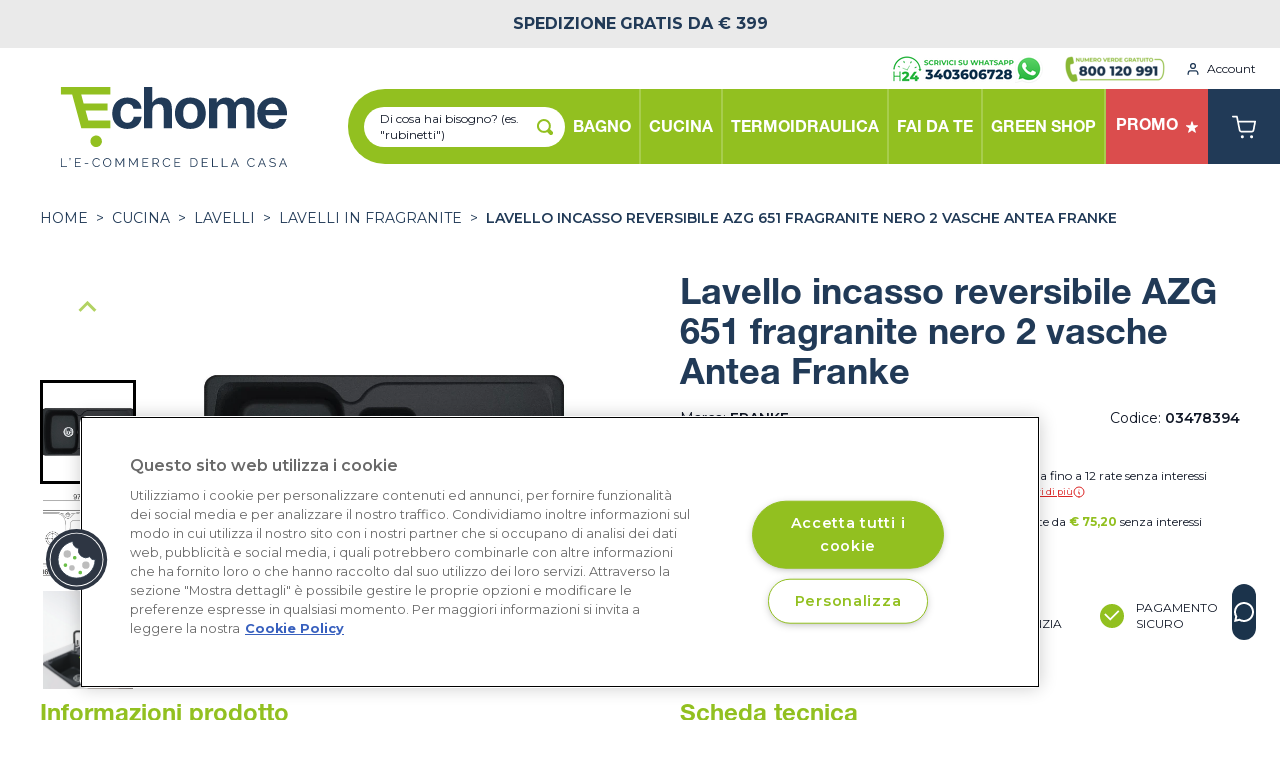

--- FILE ---
content_type: text/html; charset=UTF-8
request_url: https://echome.it/prodotto/lavello-incasso-reversibile-azg-651-fragranite-nero-2-vasche-antea-franke-03478394
body_size: 45803
content:
<!DOCTYPE html>
<html lang="it">

<head>
    <meta charset="utf-8">
    <meta name="viewport" content="width=device-width, initial-scale=1, maximum-scale=1">
    <meta name="csrf-token" content="txDOE7NIU7xsaJPSLCOvidekYbXfMW5SxWoNpSg5">

    <base href="/">

    <link rel="preconnect" href="https://www.googletagmanager.com">
    <link rel="preconnect" href="https://www.google-analytics.com">
    <script type="text/javascript" src="https://widget.trustpilot.com/bootstrap/v5/tp.widget.bootstrap.min.js" async></script>
    <script async id="__cn_generic_script__d938ac6d-3698-4a0c-8594-ceae5eb0b85c">!function(e){function t(){if(!e.querySelector("#__cn_client_script_d938ac6d-3698-4a0c-8594-ceae5eb0b85c")){var t=e.createElement("script");t.setAttribute("src","https://cdn.connectif.cloud/eu8/client-script/d938ac6d-3698-4a0c-8594-ceae5eb0b85c"),e.body.appendChild(t)}}"complete"===e.readyState||"interactive"===e.readyState?t():e.addEventListener("DOMContentLoaded",t)}(document);</script>
    <script async>
                document.addEventListener('connectif.loaded', function onConnectifLoaded() {
            initializeConnectif(connectifConfiguration);
        });
        function ctag(type, data, cart){
            const entityInfo= {"email":null,"name":null,"surname":null};
            if(!window.connectif) {
                console.error('Connectif is not loaded');
                return;
            }
            switch (type) {
                case 'page-visit':
                    connectif.managed.sendEvents([
                        { "type": type }
                    ], {entityInfo: {
                        primaryKey: entityInfo.email ?? null,
                        _name: entityInfo.name ?? null,
                        _surname: entityInfo.surname ?? null,
                    }, cart});
                    break;
                case 'product-visited':
                    connectif.managed.sendEvents([
                        { "type": type, "product": data },
                    ], {entityInfo: {
                        primaryKey: entityInfo.email ?? null,
                        _name: entityInfo.name ?? null,
                        _surname: entityInfo.surname ?? null,
                    }, cart});
                    break;
                case 'cart':{
                    connectif.managed.sendEvents([
                    ], {
                        entityInfo: {
                        primaryKey: entityInfo.email ?? null,
                        _name: entityInfo.name ?? null,
                        _surname: entityInfo.surname ?? null,
                    }}, cart);
                    break;}
                case 'login':
                    connectif.managed.sendEvents([
                        {'type': type}
                    ], {entityInfo: {
                        primaryKey: entityInfo.email ?? null,
                        _name: entityInfo.name ?? null,
                        _surname: entityInfo.surname ?? null,
                    }, cart})
                    break;
                case 'register':
                    connectif.managed.sendEvents([
                        {'type': type}
                    ], {entityInfo: {
                        primaryKey: entityInfo.email ?? null,
                        _name: entityInfo.name ?? null,
                        _surname: entityInfo.surname ?? null,
                    }, cart })
                    break;
                case 'search':
                    connectif.managed.sendEvents([
                        {'type': type, 'searchText': data}
                    ], {entityInfo: {
                        primaryKey: entityInfo.email ?? null,
                        _name: entityInfo.name ?? null,
                        _surname: entityInfo.surname ?? null,
                    }, cart});
                    break;
            }
        }
        window.ctag = ctag;
    </script>
    <script>
        function btag(type, name, originalData) {

            const transformData = (o) => {
                return JSON.parse(JSON.stringify(o).replaceAll('null', '""'));
            }

            const data = transformData(originalData);
            // console.log('[BTAG]', type, name, data);

            window.dataLayer = window.dataLayer || [];
            if (type === 'event_ecommerce') {
                window.dataLayer.push({ ecommerce: null });
                window.dataLayer.push({
                    event: name,
                    ecommerce: data
                });
            } else {
                window.dataLayer.push({
                    event: name,
                    ...data
                });
            }
        }
        window.btag = btag;
    </script>

    <!-- Init GA event -->
    <script>
        
        btag('event', 'init', {
    "user_signup_date": null,
    "user_id": null,
    "codice_fiscale": null,
    "user_nome": null,
    "user_cognome": null,
    "user_address": null,
    "user_country": "",
    "user_city": null,
    "user_province": null,
    "user_phone": null,
    "user_email": null,
    "user_postalcode": null,
    "order_first_date": null,
    "order_last_date": null,
    "order_last_value": null,
    "order_total": null,
    "is_new_customer": null,
    "order_total_value": null
});
    </script>
    <!-- End init GA event -->

    <!-- Google Tag Manager -->
    <script>
        (function(w, d, s, l, i) {
            w[l] = w[l] || [];
            w[l].push({
                'gtm.start': new Date().getTime(),
                event: 'gtm.js'
            });
            var f = d.getElementsByTagName(s)[0],
                j = d.createElement(s),
                dl = l != 'dataLayer' ? '&l=' + l : '';
            j.async = true;
            j.src =
                'https://www.googletagmanager.com/gtm.js?id=' + i + dl;
            f.parentNode.insertBefore(j, f);
        })(window, document, 'script', 'dataLayer', 'GTM-KC4S8FG');
    </script>
    <!-- End Google Tag Manager -->

    <!-- Global site tag (gtag.js) - Google Analytics -->
    

    <!-- Active Campaign Code -->
    <script type="text/javascript">
        (function(e, t, o, n, p, r, i) {
            e.visitorGlobalObjectAlias = n;
            e[e.visitorGlobalObjectAlias] = e[e.visitorGlobalObjectAlias] || function() {
                (e[e.visitorGlobalObjectAlias].q = e[e.visitorGlobalObjectAlias].q || []).push(arguments)
            };
            e[e.visitorGlobalObjectAlias].l = (new Date).getTime();
            r = t.createElement("script");
            r.src = o;
            r.async = true;
            i = t.getElementsByTagName("script")[0];
            i.parentNode.insertBefore(r, i)
        })(window, document, "https://diffuser-cdn.app-us1.com/diffuser/diffuser.js", "vgo");
        vgo('setAccount', '26948700');
        vgo('setTrackByDefault', true);
        vgo('process');
    </script>
    <!-- End Active Campaign Code -->

    <!-- Brevo Code -->
    <script type="text/javascript">
        (function() {
            window.sib = {
                equeue: [],
                client_key: 'lydkt5kkiblrluv22hsrjwq9'
            };
            window.sendinblue = {};
            for (var j = ['track', 'identify', 'trackLink', 'page'], i = 0; i < j.length; i++) {
            (function(k) {
                window.sendinblue[k] = function() {
                    var arg = Array.prototype.slice.call(arguments);
                    (window.sib[k] || function() {
                            var t = {};
                            t[k] = arg;
                            window.sib.equeue.push(t);
                        })(arg[0], arg[1], arg[2], arg[3]);
                    };
                })(j[i]);
            }
            var n = document.createElement("script"),
                i = document.getElementsByTagName("script")[0];
            n.type = "text/javascript", n.id = "sendinblue-js", n.async = !0, n.src = "https://sibautomation.com/sa.js?key=" + window.sib.client_key, i.parentNode.insertBefore(n, i), window.sendinblue.page();
        })();
    </script>
    <!-- End Brevo Code -->

    <link crossorigin rel="preconnect" href="https://fonts.gstatic.com">

    <link crossorigin href="https://9RKD61XSHI-dsn.algolia.net" rel="preconnect" />

    <link href="https://fonts.googleapis.com/css2?family=Montserrat:wght@100;200;300;400;500;600;700;800;900&display=swap" rel="stylesheet" media="print" onload="this.onload=null;this.removeAttribute('media');">

    <title>Lavello incasso reversibile AZG 651 fragranite nero 2 vasche Antea Franke | Echome</title>

    <link rel="apple-touch-icon" sizes="180x180" href="/apple-touch-icon.png">
    <link rel="icon" type="image/png" sizes="32x32" href="/favicon-32x32.png">
    <link rel="icon" type="image/png" sizes="16x16" href="/favicon-16x16.png">
    <link rel="manifest" href="/site.webmanifest" crossorigin="use-credentials">
    <meta name="msapplication-TileColor" content="#91bf21">
    <meta name="theme-color" content="#91bf21">

    <!-- Meta -->
    <meta name="description" content="Lavello reversibile ad incasso AZG 651 Antea Franke composto da 2 vasche con finitura in fragranite nera. Il lavello AZG 651 Antea Franke è formato da...">
    <meta property="og:description" content="Lavello reversibile ad incasso AZG 651 Antea Franke composto da 2 vasche con finitura in fragranite nera. Il lavello AZG 651 Antea Franke è formato da...">
    <meta property="og:image" content="https://cdn.appessedi.it/media/4197/conversions/HAmGnS7pyFDqPoWkYexmC0wFzADTrzcZyGHQyrGs-webp.webp">
    <meta property="og:url" content="https://echome.it/prodotto/lavello-incasso-reversibile-azg-651-fragranite-nero-2-vasche-antea-franke-03478394">
    <meta property="og:title" content="Lavello incasso reversibile AZG 651 fragranite nero 2 vasche Antea Franke | Echome">
    <meta property="og:type" content="website">
    <meta property="og:locale" content="it">
    <meta name='robots' content='index, follow, max-image-preview:large, max-snippet:-1, max-video-preview:-1' />
    <meta name="facebook-domain-verification" content="u2el15zf8719a8u2o7knw4na52f3w9" />
    <meta name="google-site-verification" content="" />
        <script type="application/ld+json">
    {
    "@context": "https://schema.org/",
    "@type": "Product",
    "name": "Lavello incasso reversibile AZG 651 fragranite nero 2 vasche Antea Franke",
    "image": [
            "https://cdn.appessedi.it/media/4197/conversions/HAmGnS7pyFDqPoWkYexmC0wFzADTrzcZyGHQyrGs-webp.webp",
        "https://cdn.appessedi.it/media/4198/conversions/1XwCrV8y3YRxeGCdvrV8fEe6StFoskuvJNsEDpW9-webp.webp",
        "https://cdn.appessedi.it/media/4199/conversions/pa9PEXczaMdLE7TE3HIwGcHNuC2bY6rbIDYZKLao-webp.webp"
      ],
    "description": "LAVELLO ANTEA AZG 651 NERO 1140490275",
    "sku": "03478394",
        "brand": {
      "@type": "Brand",
      "name": "FRANKE"
    },
          "review": {
      "@type": "Review",
      "reviewRating": {
      "@type": "Rating",
      "ratingValue": "4",
      "bestRating": "5"
      },
      "author": {
      "@type": "Organization",
      "name": "ecHome, l'ecommerce della casa"
      }
    },
      "offers": {
      "@type": "Offer",
      "url": "https://echome.it/prodotto/lavello-incasso-reversibile-azg-651-fragranite-nero-2-vasche-antea-franke-03478394",
      "priceCurrency": "EUR",
      "price": "225.60",
      "availability": "https://schema.org/OutOfStock"
    }
    }
    </script>
  <script type="application/ld+json">
{
  "@context": "https://schema.org",
  "@type": "BreadcrumbList",
  "itemListElement": [
    {
      "@type": "ListItem",
      "position": 1,
      "item": {
        "@id": "https://echome.it",
        "name": "Home"
      }
    },
        {
      "@type": "ListItem",
      "position": 2,
      "item": {
        "@id": "https://echome.it/s/cucina",
        "name": "CUCINA"
      }
    },
            {
      "@type": "ListItem",
      "position": 3,
      "item": {
        "@id": "https://echome.it/a/lavelli",
        "name": "LAVELLI"
      }
    },
            {
      "@type": "ListItem",
      "position": 4,
      "item": {
        "@id": "https://echome.it/c/lavelli-in-fragranite",
        "name": "Lavelli in Fragranite"
      }
    }
          ]
}
</script>

    <link rel="canonical" href="https://echome.it/prodotto/lavello-incasso-reversibile-azg-651-fragranite-nero-2-vasche-antea-franke-03478394">

    
            
    
    
    <!-- Styles -->
        <link rel="preload" as="style" href="https://echome.it/build/assets/app.350e28d5.css" /><link rel="modulepreload" href="https://echome.it/build/assets/app.83b9f655.js" /><link rel="stylesheet" href="https://echome.it/build/assets/app.350e28d5.css" /><script type="module" src="https://echome.it/build/assets/app.83b9f655.js"></script>            <script>
    document.addEventListener('DOMContentLoaded', function () {
      setTimeout(function () {
      if (document.getElementsByTagName('g:ratingbadge').length === 1) {
        document.getElementById('custom-gratingbadge').className = '';
        document.getElementsByTagName('g:ratingbadge')[0].remove();
      }
      }, 2000);

      var thumbnailSliderMobile = new window.splide('#splide-horizontal-thumbnails', window.horizontalSliderOptions).mount();
      var primarySliderMobile = new window.splide('#product-mobile-splide', window.productMobileSlide);

      primarySliderMobile.sync(thumbnailSliderMobile).mount();

      // new window.splide('#splide-popular', window.splideOptions).mount();
      new window.splide('#splide-promo', window.splideFocusCenterOptions).mount();
      new window.splide('#splide-reviews', window.reviewsSlide).mount();
            
      var thumbnailSlider = new window.splide('#splide-vertical-thumbnails', window.verticalSliderOptions).mount();
      var primarySlider = new window.splide('#splide-vertical-primary', window.verticalPrimarySliderOptions);

      primarySlider.sync(thumbnailSlider).mount();

            addZoomOverlay('zoom-img-container-0', 2);
          addZoomOverlay('zoom-img-container-1', 2);
          addZoomOverlay('zoom-img-container-2', 2);
        });

    function addZoomOverlay(containerId, zoomFactor) {

      var container = document.getElementById(containerId);

      container.innerHTML += '<div id="' + containerId +
      '-overlay" class="absolute hidden bg-green-brand opacity-30"></div>';
      container.innerHTML += '<div id="' + containerId +
      '-image-container" class="absolute hidden w-full h-full overflow-hidden bg-white rounded-md shadow-lg"><div id="' +
      containerId + '-image-translatable" class="w-full h-full"><div id="' + containerId +
      '-image" class="absolute hidden w-full h-full"></div></div></div>';
      container.innerHTML += '<div class="z-10 w-full h-full" style="opacity: 0.99"></div>'

      var overlay = document.getElementById(containerId + '-overlay');
      var image = document.getElementById(containerId + '-image');
      var imageContainer = document.getElementById(containerId + '-image-container');
      var imageTranslatable = document.getElementById(containerId + '-image-translatable');

      overlay.style.height = 100 / zoomFactor + "%";
      overlay.style.width = 100 / zoomFactor + "%";

      var originalImg = container.querySelector('img');
  
      if (!originalImg) {
        console.error('No image found inside the container');
        return;
      }

      var imgSrc = originalImg.src;
      
      if (!imgSrc && originalImg.srcset) {
        var srcsetParts = originalImg.srcset.split(/[\s,]+/);
        if (srcsetParts.length > 0) {
          imgSrc = srcsetParts[0];
        }
      }
      
      if (!imgSrc) {
        console.error('Image source not found in both src and srcset');
        return;
      }

      image.style.backgroundImage = "url('" + imgSrc + "')";
      image.style.backgroundSize = 'contain';
      image.style.backgroundRepeat = 'no-repeat';
      image.style.backgroundPosition = 'center';

      image.style.transform = "scale(" + zoomFactor + ")";

      window.containerWidth = container.offsetWidth;
      window.overlayWidth = overlay.offsetWidth;

      var containerHeight = container.offsetHeight;
      var overlayHeight = overlay.offsetHeight;

      var overlayAllowedXMovement = window.containerWidth - window.overlayWidth;
      var overlayAllowedYMovement = containerHeight - overlayHeight;

      var overlayHover = false;

      window.onresize = function () {
      window.containerWidth = container.offsetWidth;
      window.overlayWidth = overlay.offsetWidth;

      imageContainer.style.transform = "translateX(" + (window.containerWidth + 36) + "px)";
      }

      imageContainer.style.transform = "translateX(" + (window.containerWidth + 36) + "px)";


      overlay.onmouseover = function () {
      overlayHover = true;
      }

      overlay.onmouseleave = function () {
      overlayHover = false;
      }

      container.onmouseover = function () {
      overlay.classList.remove("hidden");
      overlay.classList.add('block');

      imageContainer.classList.remove("hidden");
      imageContainer.classList.add('block');

      image.classList.remove("hidden");
      image.classList.add('block');

      window.overlayWidth = overlay.offsetWidth;
      overlayAllowedXMovement = window.containerWidth - window.overlayWidth;

      overlayHeight = overlay.offsetHeight;
      overlayAllowedYMovement = containerHeight - overlayHeight;

      }

      container.onmouseleave = function () {
      overlay.classList.remove("block");
      overlay.classList.add('hidden');

      imageContainer.classList.remove("block");
      imageContainer.classList.add('hidden');

      image.classList.remove("block");
      image.classList.add('hidden');
      }

      container.onmousemove = function (e) {

      e.stopPropagation();
      e.preventDefault();

      var mouseX = e.offsetX;
      var mouseY = e.offsetY;

      /*if(overlayHover) {
        mouseX += getTranslateX(overlay);
        mouseY += getTranslateY(overlay);
      }*/

      var lft = mouseX - (window.overlayWidth / 2);
      var tp = mouseY - (overlayHeight / 2);

      if (lft < 0) {
        lft = 0;
      }

      if (lft > window.containerWidth - window.overlayWidth) {
        lft = window.containerWidth - window.overlayWidth;
      }

      if (tp < 0) {
        tp = 0;
      }

      if (tp > containerHeight - overlayHeight) {
        tp = containerHeight - overlayHeight;
      }

      overlay.style.transform = "translate(" + (lft) + "px," + (tp) + "px)";

      var absoluteOffsetX = ((window.containerWidth * zoomFactor) - window.containerWidth) / 2
      var absoluteOffsetY = ((containerHeight * zoomFactor) - containerHeight) / 2

      var zoomedX = map(lft, 0, window.containerWidth - window.overlayWidth, absoluteOffsetX, -absoluteOffsetX);
      var zoomedY = map(tp, 0, containerHeight - overlayHeight, absoluteOffsetY, -absoluteOffsetY);

      imageTranslatable.style.transform = "translate(" + zoomedX + "px, " + zoomedY + "px)";

      return false;
      }
    }

    function map(value, start1, stop1, start2, stop2) {
      return ((value - start1) / (stop1 - start1)) * (stop2 - start2) + start2;
    };

    function getTranslateX(element) {
      var style = window.getComputedStyle(element);
      var matrix = new WebKitCSSMatrix(style.transform || style.webkitTransform || style.mozTransform);

      return matrix.m41;
    }

    function getTranslateY(element) {
      var style = window.getComputedStyle(element);
      var matrix = new WebKitCSSMatrix(style.transform || style.webkitTransform || style.mozTransform);

      return matrix.m42;
    }
    </script>
      <script>
      function scrollToTop() {
      window.scrollTo({ top: 0, behavior: 'smooth' });
      }

    function selectedProperty(key, value) {

      var currentUrl = getUrlWithoutParameters();
      var currentParameters = getUrlParameters();

      var filteredParameters = [];

      currentParameters.forEach(cp => {
      if (cp.name != key && cp.name != 'red') {
        filteredParameters.push(cp);
      }
      });

      filteredParameters.push({
      name: key,
      value: value
      });

      var newUrl = currentUrl + '?' + filteredParameters.map(m => m.name + '=' + encodeURI(m.value)).join('&');

      window.location.href = newUrl;
    }

    function getUrlWithoutParameters() {
      var parts = window.location.href.split('?');
      return parts[0];
    }

    function getUrlParameters() {
      var parts = window.location.href.split('?');

      if (parts.length > 1) {
      var parameters = parts[1].split('&');

      var splittedParameters = [];

      parameters.forEach(p => {
        var sp = p.split('=');

        splittedParameters.push({
        name: decodeURI(sp[0]),
        value: decodeURI(sp[1])
        });
      });

      return splittedParameters;
      } else {
      return [];
      }
    }
    </script>

    <!-- start GCR Badge Code -->
    <script src="https://apis.google.com/js/platform.js?onload=renderBadge" async defer></script>
    <!-- end GCR Badge Code -->
  <script>
  function navbarMobile() {
    return {
      isOpen: false,
      menuSelected: null,
      areaSelected: null,
      selectArea(area) {
        this.areaSelected = area;
      },
      categorySelected: null,
      selectCategory(category) {
        this.categorySelected = category;
      },
      menuItems: [{"title":"BAGNO","id":1,"url":"https:\/\/echome.it\/s\/bagno","areas":[{"id":39,"url":"https:\/\/echome.it\/a\/sanitari","name":"SANITARI","categories":[{"id":149,"url":"https:\/\/echome.it\/c\/lavabi","name":"Lavabi","sub_categories":[{"id":66,"url":"https:\/\/echome.it\/c\/lavabi\/lavabi-da-appoggio","name":"Lavabi da appoggio"},{"id":80,"url":"https:\/\/echome.it\/c\/lavabi\/lavabi-sospesi-1","name":"Lavabi sospesi"},{"id":73,"url":"https:\/\/echome.it\/c\/lavabi\/lavabi-con-colonna-e-semicolonna","name":"Lavabi con colonna e semicolonna"},{"id":68,"url":"https:\/\/echome.it\/c\/lavabi\/lavabi-a-incasso","name":"Lavabi a incasso"}]},{"id":150,"url":"https:\/\/echome.it\/c\/vasi-wc","name":"Vasi WC","sub_categories":[{"id":69,"url":"https:\/\/echome.it\/c\/vasi-wc\/wc-a-pavimento","name":"WC a pavimento"},{"id":70,"url":"https:\/\/echome.it\/c\/vasi-wc\/wc-sospesi","name":"WC sospesi"},{"id":85,"url":"https:\/\/echome.it\/c\/vasi-wc\/wc-monoblocco","name":"WC monoblocco"}]},{"id":152,"url":"https:\/\/echome.it\/c\/bidet","name":"Bidet","sub_categories":[{"id":71,"url":"https:\/\/echome.it\/c\/bidet\/bidet-a-pavimento","name":"Bidet a pavimento"},{"id":72,"url":"https:\/\/echome.it\/c\/bidet\/bidet-sospesi","name":"Bidet sospesi"}]},{"id":151,"url":"https:\/\/echome.it\/c\/complementi-bagno-e-sedili","name":"Complementi bagno e Sedili","sub_categories":[]}]},{"id":38,"url":"https:\/\/echome.it\/a\/mobili-bagno","name":"MOBILI BAGNO","categories":[{"id":144,"url":"https:\/\/echome.it\/c\/mobili-bagno-sospesi","name":"Mobili bagno sospesi","sub_categories":[]},{"id":145,"url":"https:\/\/echome.it\/c\/mobili-bagno-a-terra","name":"Mobili bagno a terra","sub_categories":[]},{"id":143,"url":"https:\/\/echome.it\/c\/colonne-e-pensili-bagno","name":"Colonne e pensili bagno","sub_categories":[]},{"id":147,"url":"https:\/\/echome.it\/c\/specchiere-bagno","name":"Specchiere bagno","sub_categories":[]},{"id":190,"url":"https:\/\/echome.it\/c\/multiuso","name":"Multiuso","sub_categories":[]},{"id":148,"url":"https:\/\/echome.it\/c\/illuminazione-bagno","name":"Illuminazione bagno","sub_categories":[]},{"id":146,"url":"https:\/\/echome.it\/c\/accessori-mobile","name":"Accessori mobile","sub_categories":[]}]},{"id":41,"url":"https:\/\/echome.it\/a\/box-doccia","name":"BOX DOCCIA","categories":[{"id":157,"url":"https:\/\/echome.it\/c\/parete-walk-in-separe","name":"Parete Walk In S\u00e9par\u00e9","sub_categories":[]},{"id":229,"url":"https:\/\/echome.it\/c\/nicchia","name":"Nicchia","sub_categories":[]},{"id":162,"url":"https:\/\/echome.it\/c\/box-doccia-angolare","name":"Box doccia Angolare","sub_categories":[]},{"id":166,"url":"https:\/\/echome.it\/c\/ante-sopravasca","name":"Ante Sopravasca","sub_categories":[]},{"id":230,"url":"https:\/\/echome.it\/c\/pareti-laterali-fisse","name":"Pareti laterali fisse","sub_categories":[]},{"id":167,"url":"https:\/\/echome.it\/c\/accessori-box-doccia","name":"Accessori Box Doccia","sub_categories":[]}]},{"id":42,"url":"https:\/\/echome.it\/a\/piatti-doccia","name":"PIATTI DOCCIA","categories":[{"id":171,"url":"https:\/\/echome.it\/c\/piatti-doccia-in-ceramica","name":"Piatti doccia in Ceramica","sub_categories":[]},{"id":170,"url":"https:\/\/echome.it\/c\/piatti-doccia-in-acrilico","name":"Piatti doccia in Acrilico","sub_categories":[]},{"id":168,"url":"https:\/\/echome.it\/c\/piatti-doccia-in-mineralmarmo","name":"Piatti doccia in Mineralmarmo","sub_categories":[]}]},{"id":44,"url":"https:\/\/echome.it\/a\/vasche-da-bagno","name":"VASCHE DA BAGNO","categories":[{"id":172,"url":"https:\/\/echome.it\/c\/vasche-centro-stanza","name":"Vasche centro stanza","sub_categories":[]},{"id":173,"url":"https:\/\/echome.it\/c\/vasche-idromassaggio","name":"Vasche Idromassaggio","sub_categories":[]},{"id":174,"url":"https:\/\/echome.it\/c\/vasche-angolari-e-rettangolari","name":"Vasche Angolari e Rettangolari","sub_categories":[]}]},{"id":40,"url":"https:\/\/echome.it\/a\/rubinetteria-bagno","name":"RUBINETTERIA BAGNO","categories":[{"id":153,"url":"https:\/\/echome.it\/c\/rubinetti-lavabo","name":"Rubinetti lavabo","sub_categories":[]},{"id":154,"url":"https:\/\/echome.it\/c\/rubinetti-bidet","name":"Rubinetti bidet","sub_categories":[]},{"id":155,"url":"https:\/\/echome.it\/c\/rubinetti-doccia","name":"Rubinetti doccia","sub_categories":[{"id":74,"url":"https:\/\/echome.it\/c\/rubinetti-doccia\/miscelatori-doccia","name":"Miscelatori doccia"},{"id":75,"url":"https:\/\/echome.it\/c\/rubinetti-doccia\/colonne-e-saliscendi-doccia","name":"Colonne e saliscendi doccia"},{"id":76,"url":"https:\/\/echome.it\/c\/rubinetti-doccia\/kit-doccia","name":"Kit Doccia"},{"id":77,"url":"https:\/\/echome.it\/c\/rubinetti-doccia\/soffioni-e-bracci-doccia","name":"Soffioni e bracci doccia"},{"id":78,"url":"https:\/\/echome.it\/c\/rubinetti-doccia\/doccette","name":"Doccette"},{"id":79,"url":"https:\/\/echome.it\/c\/rubinetti-doccia\/accessori-rubinetteria-doccia","name":"Accessori rubinetteria doccia"}]},{"id":156,"url":"https:\/\/echome.it\/c\/rubinetti-vasca","name":"Rubinetti vasca","sub_categories":[]}]},{"id":8,"url":"https:\/\/echome.it\/a\/accessori-bagno","name":"ACCESSORI BAGNO","categories":[{"id":33,"url":"https:\/\/echome.it\/c\/dispenser-sapone","name":"Dispenser sapone","sub_categories":[]},{"id":175,"url":"https:\/\/echome.it\/c\/porta-spazzolini","name":"Porta Spazzolini","sub_categories":[]},{"id":177,"url":"https:\/\/echome.it\/c\/porta-rotoli-e-porta-scopini","name":"Porta Rotoli e Porta Scopini","sub_categories":[]},{"id":178,"url":"https:\/\/echome.it\/c\/porta-asciugamani","name":"Porta Asciugamani","sub_categories":[]},{"id":176,"url":"https:\/\/echome.it\/c\/mensole-e-appendini","name":"Mensole e Appendini","sub_categories":[]},{"id":55,"url":"https:\/\/echome.it\/c\/porta-sapone","name":"Porta sapone","sub_categories":[]},{"id":180,"url":"https:\/\/echome.it\/c\/accessori-multiuso","name":"Accessori Multiuso","sub_categories":[]},{"id":181,"url":"https:\/\/echome.it\/c\/cestini-rifiuti","name":"Cestini rifiuti","sub_categories":[]},{"id":182,"url":"https:\/\/echome.it\/c\/dispenser-carta-e-asciugatori-elettrici","name":"Dispenser carta e Asciugatori elettrici","sub_categories":[]},{"id":179,"url":"https:\/\/echome.it\/c\/kit-completi-accessori-bagno","name":"Kit completi accessori bagno","sub_categories":[]}]},{"id":14,"url":"https:\/\/echome.it\/a\/lavanderia","name":"LAVANDERIA","categories":[{"id":244,"url":"https:\/\/echome.it\/c\/sistema-lavanderia","name":"Sistema lavanderia","sub_categories":[]},{"id":56,"url":"https:\/\/echome.it\/c\/lavatoi-per-esterni","name":"Lavatoi per esterni","sub_categories":[]},{"id":191,"url":"https:\/\/echome.it\/c\/lavatoi-per-interni","name":"Lavatoi per interni","sub_categories":[]},{"id":219,"url":"https:\/\/echome.it\/c\/lavatrici","name":"Lavatrici","sub_categories":[]}]},{"id":1,"url":"https:\/\/echome.it\/a\/termoarredo-e-aspiratori","name":"TERMOARREDO e ASPIRATORI","categories":[{"id":1,"url":"https:\/\/echome.it\/c\/scaldasalviette","name":"Scaldasalviette","sub_categories":[]}]},{"id":45,"url":"https:\/\/echome.it\/a\/ausili-bagno-anziani-e-disabili","name":"AUSILI BAGNO ANZIANI E DISABILI","categories":[{"id":183,"url":"https:\/\/echome.it\/c\/vasche-e-box-doccia-per-anziani-e-disabili","name":"Vasche e box doccia per anziani e disabili","sub_categories":[]},{"id":184,"url":"https:\/\/echome.it\/c\/sanitari-per-anziani-e-disabili","name":"Sanitari per anziani e disabili","sub_categories":[]},{"id":185,"url":"https:\/\/echome.it\/c\/accessori-bagno-per-anziani-e-disabili","name":"Accessori bagno per anziani e disabili","sub_categories":[]},{"id":188,"url":"https:\/\/echome.it\/c\/seggiolini-ribaltabili-e-sgabelli","name":"Seggiolini ribaltabili e sgabelli","sub_categories":[]},{"id":189,"url":"https:\/\/echome.it\/c\/maniglioni-e-barre-di-sicurezza","name":"Maniglioni e barre di sicurezza","sub_categories":[]},{"id":187,"url":"https:\/\/echome.it\/c\/rubinetteria-per-anziani-e-disabili","name":"Rubinetteria per anziani e disabili","sub_categories":[]}]},{"id":43,"url":"https:\/\/echome.it\/a\/idraulica-bagno","name":"IDRAULICA BAGNO","categories":[{"id":186,"url":"https:\/\/echome.it\/c\/cassette-di-scarico","name":"Cassette di scarico","sub_categories":[]},{"id":192,"url":"https:\/\/echome.it\/c\/accessori-fissaggio-bagno","name":"Accessori fissaggio bagno","sub_categories":[]},{"id":195,"url":"https:\/\/echome.it\/c\/attacchi-lavatrice-e-rubinetti","name":"Attacchi lavatrice e rubinetti","sub_categories":[]},{"id":197,"url":"https:\/\/echome.it\/c\/placche-di-scarico","name":"Placche di scarico","sub_categories":[]},{"id":198,"url":"https:\/\/echome.it\/c\/telai-per-sanitari-sospesi","name":"Telai per Sanitari sospesi","sub_categories":[]},{"id":201,"url":"https:\/\/echome.it\/c\/cerniere-e-fissaggi-per-sedile-wc","name":"Cerniere e fissaggi per sedile WC","sub_categories":[]},{"id":202,"url":"https:\/\/echome.it\/c\/sifone-lavabo-bidet-vasca","name":"Sifone lavabo, bidet, vasca","sub_categories":[]},{"id":203,"url":"https:\/\/echome.it\/c\/allacci-flessibile","name":"Allacci flessibile","sub_categories":[]},{"id":204,"url":"https:\/\/echome.it\/c\/aeratori-bocche-lavabo-e-lavello","name":"Aeratori bocche lavabo e lavello","sub_categories":[]},{"id":169,"url":"https:\/\/echome.it\/c\/pilette-scarico","name":"Pilette scarico","sub_categories":[]},{"id":196,"url":"https:\/\/echome.it\/c\/curve-scarico","name":"Curve scarico","sub_categories":[]},{"id":200,"url":"https:\/\/echome.it\/c\/meccanismi-e-batterie-di-scarico","name":"Meccanismi e batterie di scarico","sub_categories":[]},{"id":206,"url":"https:\/\/echome.it\/c\/rubinetti-e-bicchieri-per-orinatoio","name":"Rubinetti e bicchieri per orinatoio","sub_categories":[]}]},{"id":7,"url":"https:\/\/echome.it\/a\/igienizzanti-e-disinfettanti","name":"IGIENIZZANTI E DISINFETTANTI","categories":[{"id":31,"url":"https:\/\/echome.it\/c\/pulizia-mani","name":"Pulizia mani","sub_categories":[]},{"id":32,"url":"https:\/\/echome.it\/c\/igienizzanti-superfici","name":"Igienizzanti superfici","sub_categories":[]},{"id":34,"url":"https:\/\/echome.it\/c\/igienizzanti-mani","name":"Igienizzanti mani","sub_categories":[]}]}]},{"title":"CUCINA","id":4,"url":"https:\/\/echome.it\/s\/cucina","areas":[{"id":19,"url":"https:\/\/echome.it\/a\/elettrodomestici-cucina","name":"ELETTRODOMESTICI CUCINA","categories":[{"id":86,"url":"https:\/\/echome.it\/c\/cappe-e-sistemi-di-aerazione","name":"Cappe e Sistemi di Aerazione","sub_categories":[{"id":54,"url":"https:\/\/echome.it\/c\/cappe-e-sistemi-di-aerazione\/cappe-a-incasso","name":"Cappe a incasso"},{"id":55,"url":"https:\/\/echome.it\/c\/cappe-e-sistemi-di-aerazione\/cappe-a-parete","name":"Cappe a parete"},{"id":84,"url":"https:\/\/echome.it\/c\/cappe-e-sistemi-di-aerazione\/tubi-e-raccordi-in-pvc-aerazione-cappe","name":"Tubi e raccordi in PVC aerazione cappe"}]},{"id":87,"url":"https:\/\/echome.it\/c\/forni","name":"Forni","sub_categories":[]},{"id":88,"url":"https:\/\/echome.it\/c\/lavastoviglie","name":"Lavastoviglie","sub_categories":[]},{"id":94,"url":"https:\/\/echome.it\/c\/piani-cottura","name":"Piani Cottura","sub_categories":[{"id":56,"url":"https:\/\/echome.it\/c\/piani-cottura\/piani-cottura-a-gas","name":"Piani Cottura a Gas"},{"id":65,"url":"https:\/\/echome.it\/c\/piani-cottura\/piani-cottura-a-induzione","name":"Piani Cottura a Induzione"}]},{"id":135,"url":"https:\/\/echome.it\/c\/frigoriferi","name":"Frigoriferi","sub_categories":[]},{"id":136,"url":"https:\/\/echome.it\/c\/microonde","name":"Microonde","sub_categories":[]},{"id":245,"url":"https:\/\/echome.it\/c\/cantine-vino","name":"Cantine vino","sub_categories":[]}]},{"id":20,"url":"https:\/\/echome.it\/a\/lavelli","name":"LAVELLI","categories":[{"id":89,"url":"https:\/\/echome.it\/c\/lavelli-in-fragranite","name":"Lavelli in Fragranite","sub_categories":[]},{"id":90,"url":"https:\/\/echome.it\/c\/lavelli-in-acciaio","name":"Lavelli in acciaio","sub_categories":[]},{"id":207,"url":"https:\/\/echome.it\/c\/idraulica-e-accessori-lavelli","name":"Idraulica e accessori lavelli","sub_categories":[]}]},{"id":21,"url":"https:\/\/echome.it\/a\/rubinetteria-cucina","name":"RUBINETTERIA CUCINA","categories":[{"id":91,"url":"https:\/\/echome.it\/c\/miscelatori-colorati-per-cucina","name":"Miscelatori colorati per cucina","sub_categories":[]},{"id":92,"url":"https:\/\/echome.it\/c\/rubinetti-e-miscelatori-cromati-per-cucina","name":"Rubinetti e miscelatori cromati per cucina","sub_categories":[]},{"id":93,"url":"https:\/\/echome.it\/c\/miscelatori-in-acciaio-inox-per-cucina","name":"Miscelatori in acciaio inox per cucina","sub_categories":[]}]},{"id":18,"url":"https:\/\/echome.it\/a\/accessori-cucina","name":"ACCESSORI CUCINA","categories":[{"id":216,"url":"https:\/\/echome.it\/c\/arredo-cucina","name":"Arredo cucina","sub_categories":[]},{"id":85,"url":"https:\/\/echome.it\/c\/ricambi-filtri-e-pulitori","name":"Ricambi, filtri e pulitori","sub_categories":[]}]},{"id":52,"url":"https:\/\/echome.it\/a\/mobiletti-cucina","name":"MOBILETTI CUCINA","categories":[{"id":193,"url":"https:\/\/echome.it\/c\/sottolavelli-cucina","name":"Sottolavelli cucina","sub_categories":[]},{"id":194,"url":"https:\/\/echome.it\/c\/pensili-e-basi-cucina","name":"Pensili e basi cucina","sub_categories":[]}]}]},{"title":"TERMOIDRAULICA","id":3,"url":"https:\/\/echome.it\/s\/termoidraulica","areas":[{"id":22,"url":"https:\/\/echome.it\/a\/condizionatori","name":"CONDIZIONATORI","categories":[{"id":98,"url":"https:\/\/echome.it\/c\/condizionatori-residenziali","name":"Condizionatori residenziali","sub_categories":[]},{"id":97,"url":"https:\/\/echome.it\/c\/condizionatori-commerciali","name":"Condizionatori commerciali","sub_categories":[]},{"id":95,"url":"https:\/\/echome.it\/c\/accessori-per-condizionatori","name":"Accessori per condizionatori","sub_categories":[]}]},{"id":24,"url":"https:\/\/echome.it\/a\/pompe-di-calore","name":"POMPE DI CALORE","categories":[{"id":99,"url":"https:\/\/echome.it\/c\/pompe-di-calore-aria-e-acqua","name":"Pompe di calore aria e acqua","sub_categories":[]},{"id":100,"url":"https:\/\/echome.it\/c\/ventilconvettori","name":"Ventilconvettori","sub_categories":[]}]},{"id":29,"url":"https:\/\/echome.it\/a\/scaldacqua","name":"SCALDACQUA","categories":[{"id":105,"url":"https:\/\/echome.it\/c\/scaldacqua-a-gas","name":"Scaldacqua a gas","sub_categories":[]},{"id":107,"url":"https:\/\/echome.it\/c\/scaldacqua-elettrico","name":"Scaldacqua elettrico","sub_categories":[]},{"id":106,"url":"https:\/\/echome.it\/c\/accessori-per-scaldacqua","name":"Accessori per scaldacqua","sub_categories":[]}]},{"id":28,"url":"https:\/\/echome.it\/a\/caldaie","name":"CALDAIE","categories":[{"id":104,"url":"https:\/\/echome.it\/c\/caldaie-a-gas","name":"Caldaie a gas","sub_categories":[]}]},{"id":60,"url":"https:\/\/echome.it\/a\/stufe-ad-aria","name":"STUFE AD ARIA","categories":[{"id":241,"url":"https:\/\/echome.it\/c\/stufe-a-pellet","name":"Stufe a pellet","sub_categories":[]}]},{"id":33,"url":"https:\/\/echome.it\/a\/bollitori","name":"BOLLITORI","categories":[{"id":118,"url":"https:\/\/echome.it\/c\/bollitori-per-impianti-di-riscaldamento-e-condizionamento","name":"Bollitori per impianti di riscaldamento e condizionamento","sub_categories":[]},{"id":119,"url":"https:\/\/echome.it\/c\/bollitori-per-solare-e-produzione-acqua-calda","name":"Bollitori per solare e produzione acqua calda","sub_categories":[]}]},{"id":32,"url":"https:\/\/echome.it\/a\/radiatori","name":"RADIATORI","categories":[{"id":116,"url":"https:\/\/echome.it\/c\/radiatori-in-alluminio","name":"Radiatori in alluminio","sub_categories":[]},{"id":115,"url":"https:\/\/echome.it\/c\/accessori-per-radiatori","name":"Accessori per radiatori","sub_categories":[]}]},{"id":13,"url":"https:\/\/echome.it\/a\/griglie-aerazione-e-aspiratori","name":"GRIGLIE AERAZIONE E ASPIRATORI","categories":[{"id":48,"url":"https:\/\/echome.it\/c\/aspiratori-elicoidali","name":"Aspiratori elicoidali","sub_categories":[]},{"id":49,"url":"https:\/\/echome.it\/c\/griglie-di-ventilazione","name":"Griglie di ventilazione","sub_categories":[]},{"id":50,"url":"https:\/\/echome.it\/c\/ventilazione-meccanica-controllata","name":"Ventilazione meccanica controllata","sub_categories":[]}]},{"id":16,"url":"https:\/\/echome.it\/a\/canne-fumarie","name":"CANNE FUMARIE","categories":[{"id":81,"url":"https:\/\/echome.it\/c\/canna-fumaria-in-acciaio-inox","name":"Canna fumaria in acciaio Inox","sub_categories":[{"id":53,"url":"https:\/\/echome.it\/c\/canna-fumaria-in-acciaio-inox\/canna-fumaria-monoparete","name":"Canna fumaria Monoparete"},{"id":52,"url":"https:\/\/echome.it\/c\/canna-fumaria-in-acciaio-inox\/canna-fumaria-iso25-doppia-parete","name":"Canna fumaria ISO25 Doppia Parete"},{"id":49,"url":"https:\/\/echome.it\/c\/canna-fumaria-in-acciaio-inox\/canna-fumaria-flex","name":"Canna fumaria Flex"}]},{"id":120,"url":"https:\/\/echome.it\/c\/canne-fumarie-porcellanate-per-stufe-a-legna","name":"Canne fumarie porcellanate per stufe a legna","sub_categories":[]},{"id":121,"url":"https:\/\/echome.it\/c\/canne-fumarie-porcellanate-per-stufe-a-pellet","name":"Canne fumarie porcellanate per stufe a pellet","sub_categories":[]},{"id":239,"url":"https:\/\/echome.it\/c\/canne-fumarie-inox-verniciato-per-stufe-a-pellet","name":"Canne fumarie inox verniciato per stufe a pellet","sub_categories":[]},{"id":246,"url":"https:\/\/echome.it\/c\/canne-fumarie-in-acciaio-smaltato-nero-opaco","name":"Canne fumarie in acciaio smaltato nero opaco","sub_categories":[]}]},{"id":57,"url":"https:\/\/echome.it\/a\/tubi-e-raccordi-per-irrigazione","name":"TUBI E RACCORDI PER IRRIGAZIONE","categories":[{"id":128,"url":"https:\/\/echome.it\/c\/tubi-polietilene","name":"Tubi polietilene","sub_categories":[]},{"id":123,"url":"https:\/\/echome.it\/c\/raccordi-a-compressione-per-polietilene","name":"Raccordi a compressione per polietilene","sub_categories":[]}]},{"id":26,"url":"https:\/\/echome.it\/a\/pannelli-solari","name":"PANNELLI SOLARI","categories":[{"id":102,"url":"https:\/\/echome.it\/c\/accessori-per-pannelli-solari","name":"Accessori per pannelli solari","sub_categories":[]}]},{"id":23,"url":"https:\/\/echome.it\/a\/utensili-e-attrezzature-professionali","name":"UTENSILI E ATTREZZATURE PROFESSIONALI","categories":[{"id":96,"url":"https:\/\/echome.it\/c\/attrezzatura-per-tubi-e-raccordi","name":"Attrezzatura per tubi e raccordi","sub_categories":[]}]},{"id":25,"url":"https:\/\/echome.it\/a\/raccordi-e-collettori","name":"RACCORDI E COLLETTORI","categories":[{"id":101,"url":"https:\/\/echome.it\/c\/raccordi-per-multistrato","name":"Raccordi per multistrato","sub_categories":[{"id":57,"url":"https:\/\/echome.it\/c\/raccordi-per-multistrato\/raccordi-per-multistrato-ad-avvitamento-3-pezzi","name":"Raccordi per multistrato ad avvitamento 3 pezzi"},{"id":58,"url":"https:\/\/echome.it\/c\/raccordi-per-multistrato\/raccordi-per-multistrato-a-pressare","name":"Raccordi per multistrato a pressare"},{"id":59,"url":"https:\/\/echome.it\/c\/raccordi-per-multistrato\/raccordi-per-multistrato-a-pressare-in-ottone","name":"Raccordi per multistrato a pressare in ottone"},{"id":61,"url":"https:\/\/echome.it\/c\/raccordi-per-multistrato\/raccordi-per-multistrato-ad-avvitamento-corpo-fisso","name":"Raccordi per multistrato ad avvitamento corpo fisso"},{"id":60,"url":"https:\/\/echome.it\/c\/raccordi-per-multistrato\/raccordi-per-multistrato-smartfix","name":"Raccordi per multistrato SmartFIX"}]},{"id":117,"url":"https:\/\/echome.it\/c\/collettori-raccordi-filettati-ottone-e-cromati","name":"Collettori, raccordi filettati ottone e cromati","sub_categories":[]},{"id":124,"url":"https:\/\/echome.it\/c\/raccordi-in-rame-e-bronzo-a-saldare-per-acqua","name":"Raccordi in rame e bronzo a saldare per acqua","sub_categories":[]},{"id":126,"url":"https:\/\/echome.it\/c\/raccordi-in-pvc-e-pp","name":"Raccordi in PVC e PP","sub_categories":[]},{"id":127,"url":"https:\/\/echome.it\/c\/raccorderie-in-ghisa-zincate","name":"Raccorderie in ghisa zincate","sub_categories":[]},{"id":129,"url":"https:\/\/echome.it\/c\/raccordi-elettrosaldabili-per-polietilene","name":"Raccordi elettrosaldabili per polietilene","sub_categories":[]},{"id":130,"url":"https:\/\/echome.it\/c\/raccordi-per-tubi-giardino","name":"Raccordi per tubi giardino","sub_categories":[]}]},{"id":31,"url":"https:\/\/echome.it\/a\/valvole-rubinetti-a-sfera-e-vari-in-ottone","name":"VALVOLE, RUBINETTI A SFERA E VARI IN OTTONE","categories":[{"id":112,"url":"https:\/\/echome.it\/c\/valvole-e-rubinetti-a-sfera","name":"Valvole e rubinetti a sfera","sub_categories":[]},{"id":114,"url":"https:\/\/echome.it\/c\/accessori-per-valvole-e-rubinetti","name":"Accessori per valvole e rubinetti","sub_categories":[]}]},{"id":58,"url":"https:\/\/echome.it\/a\/cassette-e-sportelli-per-contatori","name":"CASSETTE E SPORTELLI PER CONTATORI","categories":[{"id":226,"url":"https:\/\/echome.it\/c\/cassette-e-sportelli-per-contatore-acqua","name":"Cassette e sportelli per contatore acqua","sub_categories":[]},{"id":227,"url":"https:\/\/echome.it\/c\/cassette-per-contatori-elettrici","name":"Cassette per contatori elettrici","sub_categories":[]}]},{"id":27,"url":"https:\/\/echome.it\/a\/accessori-per-caldaie","name":"ACCESSORI PER CALDAIE","categories":[{"id":103,"url":"https:\/\/echome.it\/c\/controllo-temperatura","name":"Controllo temperatura","sub_categories":[]},{"id":110,"url":"https:\/\/echome.it\/c\/accessori-gasolio","name":"Accessori gasolio","sub_categories":[]},{"id":111,"url":"https:\/\/echome.it\/c\/controllo-pressione","name":"Controllo pressione","sub_categories":[]},{"id":108,"url":"https:\/\/echome.it\/c\/filtri-per-caldaie","name":"Filtri per caldaie","sub_categories":[]}]},{"id":35,"url":"https:\/\/echome.it\/a\/tubi-di-adduzione","name":"TUBI DI ADDUZIONE","categories":[{"id":125,"url":"https:\/\/echome.it\/c\/tubi-multistrato","name":"Tubi multistrato","sub_categories":[]}]},{"id":30,"url":"https:\/\/echome.it\/a\/pompe-accessori-e-antincendio","name":"POMPE, ACCESSORI E ANTINCENDIO","categories":[{"id":131,"url":"https:\/\/echome.it\/c\/antincendio","name":"Antincendio","sub_categories":[]},{"id":109,"url":"https:\/\/echome.it\/c\/sistemi-di-filtrazione-e-depurazione-acqua","name":"Sistemi di filtrazione e depurazione acqua","sub_categories":[]},{"id":132,"url":"https:\/\/echome.it\/c\/elettropompe","name":"Elettropompe","sub_categories":[]},{"id":113,"url":"https:\/\/echome.it\/c\/accessori-per-elettropompe","name":"Accessori per elettropompe","sub_categories":[]}]},{"id":34,"url":"https:\/\/echome.it\/a\/rame-e-coibentazione-per-rame","name":"RAME E COIBENTAZIONE PER RAME","categories":[{"id":122,"url":"https:\/\/echome.it\/c\/rame","name":"Rame","sub_categories":[]}]},{"id":36,"url":"https:\/\/echome.it\/a\/serbatoi-per-acqua","name":"SERBATOI PER ACQUA","categories":[{"id":133,"url":"https:\/\/echome.it\/c\/serbatoi-in-polietilene","name":"Serbatoi in polietilene","sub_categories":[]}]}]},{"title":"FAI DA TE","id":2,"url":"https:\/\/echome.it\/s\/fai-da-te","areas":[{"id":37,"url":"https:\/\/echome.it\/a\/elettroutensili","name":"ELETTROUTENSILI","categories":[{"id":137,"url":"https:\/\/echome.it\/c\/elettroutensili-da-taglio","name":"Elettroutensili da taglio","sub_categories":[]},{"id":138,"url":"https:\/\/echome.it\/c\/trapani-e-demolitori","name":"Trapani e Demolitori","sub_categories":[]},{"id":140,"url":"https:\/\/echome.it\/c\/elettroutensili-falegnameria","name":"Elettroutensili falegnameria","sub_categories":[]},{"id":141,"url":"https:\/\/echome.it\/c\/misuratori-e-laser","name":"Misuratori e Laser","sub_categories":[]},{"id":139,"url":"https:\/\/echome.it\/c\/altri-strumenti","name":"Altri strumenti","sub_categories":[]},{"id":142,"url":"https:\/\/echome.it\/c\/accessori-per-elettroutensili","name":"Accessori per elettroutensili","sub_categories":[]}]},{"id":53,"url":"https:\/\/echome.it\/a\/aspiratori-e-idropulitrici","name":"ASPIRATORI E IDROPULITRICI","categories":[{"id":220,"url":"https:\/\/echome.it\/c\/aspiratori","name":"Aspiratori","sub_categories":[]},{"id":221,"url":"https:\/\/echome.it\/c\/idropulitrici","name":"Idropulitrici","sub_categories":[]}]},{"id":2,"url":"https:\/\/echome.it\/a\/antinfortunistica-e-protezione-individuale","name":"ANTINFORTUNISTICA E PROTEZIONE INDIVIDUALE","categories":[{"id":5,"url":"https:\/\/echome.it\/c\/ginocchiere","name":"Ginocchiere","sub_categories":[]},{"id":19,"url":"https:\/\/echome.it\/c\/abbigliamento","name":"Abbigliamento","sub_categories":[]},{"id":20,"url":"https:\/\/echome.it\/c\/sistemi-di-anticaduta","name":"Sistemi di anticaduta","sub_categories":[]},{"id":21,"url":"https:\/\/echome.it\/c\/cuffie-e-tappi-antirumore","name":"Cuffie e tappi antirumore","sub_categories":[]},{"id":22,"url":"https:\/\/echome.it\/c\/elmetti-da-cantiere","name":"Elmetti da cantiere","sub_categories":[]},{"id":25,"url":"https:\/\/echome.it\/c\/imbracature","name":"Imbracature","sub_categories":[]},{"id":27,"url":"https:\/\/echome.it\/c\/protezione-viso-e-occhi","name":"Protezione viso e occhi","sub_categories":[]},{"id":28,"url":"https:\/\/echome.it\/c\/scarpa-antinfortunistica","name":"Scarpa antinfortunistica","sub_categories":[]},{"id":29,"url":"https:\/\/echome.it\/c\/stivali","name":"Stivali","sub_categories":[]},{"id":2,"url":"https:\/\/echome.it\/c\/sistemi-di-prevenzione-e-protezione-ufficio","name":"Sistemi di prevenzione e protezione ufficio","sub_categories":[{"id":1,"url":"https:\/\/echome.it\/c\/sistemi-di-prevenzione-e-protezione-ufficio\/divisori-protettivi-e-piantane","name":"Divisori protettivi e piantane"},{"id":36,"url":"https:\/\/echome.it\/c\/sistemi-di-prevenzione-e-protezione-ufficio\/adesivi","name":"Adesivi"},{"id":37,"url":"https:\/\/echome.it\/c\/sistemi-di-prevenzione-e-protezione-ufficio\/cartelli","name":"Cartelli"}]},{"id":24,"url":"https:\/\/echome.it\/c\/guanti-riusabili","name":"Guanti riusabili","sub_categories":[]},{"id":23,"url":"https:\/\/echome.it\/c\/guanti-monouso","name":"Guanti monouso","sub_categories":[]},{"id":26,"url":"https:\/\/echome.it\/c\/mascherine","name":"Mascherine","sub_categories":[]}]},{"id":6,"url":"https:\/\/echome.it\/a\/attrezzatura-da-cantiere","name":"ATTREZZATURA DA CANTIERE","categories":[{"id":10,"url":"https:\/\/echome.it\/c\/utensili-manuali","name":"Utensili manuali","sub_categories":[{"id":15,"url":"https:\/\/echome.it\/c\/utensili-manuali\/attrezzatura-da-muratore-e-carpentiere","name":"Attrezzatura da muratore e carpentiere"},{"id":16,"url":"https:\/\/echome.it\/c\/utensili-manuali\/attrezzatura-per-cartongesso","name":"Attrezzatura per cartongesso"},{"id":17,"url":"https:\/\/echome.it\/c\/utensili-manuali\/attrezzatura-posa-piastrelle","name":"Attrezzatura posa piastrelle"},{"id":18,"url":"https:\/\/echome.it\/c\/utensili-manuali\/carta-tela-e-spugna-abrasiva","name":"Carta, tela e spugna abrasiva"},{"id":19,"url":"https:\/\/echome.it\/c\/utensili-manuali\/cazzuola","name":"Cazzuola"},{"id":20,"url":"https:\/\/echome.it\/c\/utensili-manuali\/cesoie-tagliabulloni-e-cutter","name":"Cesoie, tagliabulloni e cutter"},{"id":22,"url":"https:\/\/echome.it\/c\/utensili-manuali\/fratazzo","name":"Fratazzo"},{"id":23,"url":"https:\/\/echome.it\/c\/utensili-manuali\/intonacatrice","name":"Intonacatrice"},{"id":24,"url":"https:\/\/echome.it\/c\/utensili-manuali\/martelli","name":"Martelli"},{"id":25,"url":"https:\/\/echome.it\/c\/utensili-manuali\/mazze-e-mazzette","name":"Mazze e mazzette"},{"id":26,"url":"https:\/\/echome.it\/c\/utensili-manuali\/miscelatori","name":"Miscelatori"},{"id":27,"url":"https:\/\/echome.it\/c\/utensili-manuali\/pistola-in-silicone","name":"Pistola in silicone"},{"id":28,"url":"https:\/\/echome.it\/c\/utensili-manuali\/scalpello","name":"Scalpello"},{"id":29,"url":"https:\/\/echome.it\/c\/utensili-manuali\/seghe-e-seghetti","name":"Seghe e seghetti"},{"id":30,"url":"https:\/\/echome.it\/c\/utensili-manuali\/spatole","name":"Spatole"},{"id":31,"url":"https:\/\/echome.it\/c\/utensili-manuali\/spazzole-e-spazzoloni","name":"Spazzole e spazzoloni"},{"id":82,"url":"https:\/\/echome.it\/c\/utensili-manuali\/cacciaviti-e-chiavi","name":"Cacciaviti e chiavi"},{"id":81,"url":"https:\/\/echome.it\/c\/utensili-manuali\/rivettatrice-e-rivetti","name":"Rivettatrice e rivetti"},{"id":83,"url":"https:\/\/echome.it\/c\/utensili-manuali\/pinze-e-tronchesi","name":"Pinze e Tronchesi"}]},{"id":9,"url":"https:\/\/echome.it\/c\/strumenti-di-rilievo-e-misura","name":"Strumenti di rilievo e misura","sub_categories":[]},{"id":30,"url":"https:\/\/echome.it\/c\/pitturazioni-e-verniciature","name":"Pitturazioni e verniciature","sub_categories":[{"id":32,"url":"https:\/\/echome.it\/c\/pitturazioni-e-verniciature\/pennelli","name":"Pennelli"},{"id":33,"url":"https:\/\/echome.it\/c\/pitturazioni-e-verniciature\/plafoni","name":"Plafoni"},{"id":34,"url":"https:\/\/echome.it\/c\/pitturazioni-e-verniciature\/rulli-e-accessori","name":"Rulli e accessori"},{"id":35,"url":"https:\/\/echome.it\/c\/pitturazioni-e-verniciature\/scale-e-trabattelli","name":"Scale e trabattelli"}]},{"id":8,"url":"https:\/\/echome.it\/c\/stoccaggio-e-spostamento-materiali-edili","name":"Stoccaggio e spostamento materiali edili","sub_categories":[]},{"id":7,"url":"https:\/\/echome.it\/c\/ricambi-per-utensili","name":"Ricambi per utensili","sub_categories":[{"id":2,"url":"https:\/\/echome.it\/c\/ricambi-per-utensili\/disco-da-taglio","name":"Disco da taglio"},{"id":3,"url":"https:\/\/echome.it\/c\/ricambi-per-utensili\/disco-diamantato","name":"Disco diamantato"},{"id":4,"url":"https:\/\/echome.it\/c\/ricambi-per-utensili\/disco-lamellare","name":"Disco lamellare"}]},{"id":80,"url":"https:\/\/echome.it\/c\/rete-da-cantiere","name":"Rete da cantiere","sub_categories":[]}]},{"id":5,"url":"https:\/\/echome.it\/a\/attrezzatura-agricola-e-da-giardino","name":"ATTREZZATURA AGRICOLA E DA GIARDINO","categories":[{"id":6,"url":"https:\/\/echome.it\/c\/picconi","name":"Picconi","sub_categories":[]},{"id":11,"url":"https:\/\/echome.it\/c\/manici","name":"Manici","sub_categories":[]},{"id":12,"url":"https:\/\/echome.it\/c\/falci-e-roncole","name":"Falci e roncole","sub_categories":[]},{"id":13,"url":"https:\/\/echome.it\/c\/forbici","name":"Forbici","sub_categories":[]},{"id":14,"url":"https:\/\/echome.it\/c\/rastrelli-e-forche","name":"Rastrelli e forche","sub_categories":[]},{"id":15,"url":"https:\/\/echome.it\/c\/scope-da-giardino","name":"Scope da giardino","sub_categories":[]},{"id":16,"url":"https:\/\/echome.it\/c\/troncarami","name":"Troncarami","sub_categories":[]},{"id":17,"url":"https:\/\/echome.it\/c\/vanghe","name":"Vanghe","sub_categories":[]},{"id":18,"url":"https:\/\/echome.it\/c\/zappe","name":"Zappe","sub_categories":[]},{"id":217,"url":"https:\/\/echome.it\/c\/attrezzi-giardino","name":"Attrezzi giardino","sub_categories":[]},{"id":218,"url":"https:\/\/echome.it\/c\/irrigazione-giardino","name":"Irrigazione giardino","sub_categories":[]}]},{"id":4,"url":"https:\/\/echome.it\/a\/materiali-da-costruzione","name":"MATERIALI DA COSTRUZIONE","categories":[{"id":4,"url":"https:\/\/echome.it\/c\/foglie-in-polietilene","name":"Foglie in polietilene","sub_categories":[]},{"id":58,"url":"https:\/\/echome.it\/c\/vetromattoni-e-distanziatori","name":"Vetromattoni e distanziatori","sub_categories":[]},{"id":63,"url":"https:\/\/echome.it\/c\/adesivi-cementizi","name":"Adesivi cementizi","sub_categories":[]},{"id":64,"url":"https:\/\/echome.it\/c\/casserature-distanziatori-e-accessori","name":"Casserature, distanziatori e accessori","sub_categories":[]},{"id":65,"url":"https:\/\/echome.it\/c\/malte-cementizie","name":"Malte cementizie","sub_categories":[]},{"id":68,"url":"https:\/\/echome.it\/c\/asfalto-a-freddo","name":"Asfalto a freddo","sub_categories":[]},{"id":70,"url":"https:\/\/echome.it\/c\/cemento","name":"Cemento","sub_categories":[]},{"id":76,"url":"https:\/\/echome.it\/c\/lastre-in-cartongesso-e-profili","name":"Lastre in cartongesso e profili","sub_categories":[]},{"id":77,"url":"https:\/\/echome.it\/c\/lastre-per-isolamento-termico-e-acustico","name":"Lastre per isolamento termico e acustico","sub_categories":[]},{"id":59,"url":"https:\/\/echome.it\/c\/smussi-gocciolatoi-e-paraspigoli","name":"Smussi, gocciolatoi e paraspigoli","sub_categories":[]},{"id":243,"url":"https:\/\/echome.it\/c\/materiale-per-fondazioni","name":"Materiale per fondazioni","sub_categories":[]}]},{"id":12,"url":"https:\/\/echome.it\/a\/grondaie-canaline-e-pozzetti","name":"GRONDAIE, CANALINE e POZZETTI","categories":[{"id":45,"url":"https:\/\/echome.it\/c\/valvole-di-non-ritorno-per-impianti-idrici","name":"Valvole di non ritorno per impianti idrici","sub_categories":[]},{"id":46,"url":"https:\/\/echome.it\/c\/coperchi-per-cisterna-e-sigilli-zincati","name":"Coperchi per cisterna e sigilli zincati","sub_categories":[]},{"id":47,"url":"https:\/\/echome.it\/c\/pozzetti-canali-grigliati-e-chiusini","name":"Pozzetti, canali grigliati e chiusini","sub_categories":[{"id":40,"url":"https:\/\/echome.it\/c\/pozzetti-canali-grigliati-e-chiusini\/canali","name":"Canali"},{"id":41,"url":"https:\/\/echome.it\/c\/pozzetti-canali-grigliati-e-chiusini\/chiusini-sifonati","name":"Chiusini sifonati"},{"id":42,"url":"https:\/\/echome.it\/c\/pozzetti-canali-grigliati-e-chiusini\/coperchi","name":"Coperchi"},{"id":43,"url":"https:\/\/echome.it\/c\/pozzetti-canali-grigliati-e-chiusini\/giunti","name":"Giunti"},{"id":44,"url":"https:\/\/echome.it\/c\/pozzetti-canali-grigliati-e-chiusini\/griglie","name":"Griglie"},{"id":45,"url":"https:\/\/echome.it\/c\/pozzetti-canali-grigliati-e-chiusini\/pozzetti","name":"Pozzetti"},{"id":46,"url":"https:\/\/echome.it\/c\/pozzetti-canali-grigliati-e-chiusini\/telai","name":"Telai"},{"id":47,"url":"https:\/\/echome.it\/c\/pozzetti-canali-grigliati-e-chiusini\/testate","name":"Testate"}]},{"id":60,"url":"https:\/\/echome.it\/c\/chiusini-e-caditoie-in-ghisa","name":"Chiusini e caditoie in ghisa","sub_categories":[]},{"id":228,"url":"https:\/\/echome.it\/c\/gronde-in-pvc","name":"Gronde in PVC","sub_categories":[]},{"id":247,"url":"https:\/\/echome.it\/c\/tubi-e-raccordi-in-pvc-per-edilizia","name":"Tubi e raccordi in PVC per edilizia","sub_categories":[]},{"id":248,"url":"https:\/\/echome.it\/c\/tubi-e-raccordi-in-pvc-per-fognature","name":"Tubi e raccordi in PVC per fognature","sub_categories":[]},{"id":44,"url":"https:\/\/echome.it\/c\/sigillanti-raccorderia-pvc","name":"Sigillanti raccorderia pvc","sub_categories":[]}]},{"id":3,"url":"https:\/\/echome.it\/a\/impermeabilizzazione","name":"IMPERMEABILIZZAZIONE","categories":[{"id":3,"url":"https:\/\/echome.it\/c\/teli-impermeabili-e-membrane-di-drenaggio","name":"Teli impermeabili e membrane di drenaggio","sub_categories":[]},{"id":61,"url":"https:\/\/echome.it\/c\/primer","name":"Primer","sub_categories":[]},{"id":66,"url":"https:\/\/echome.it\/c\/guaine-impermeabilizzanti","name":"Guaine impermeabilizzanti","sub_categories":[]},{"id":69,"url":"https:\/\/echome.it\/c\/vernici-per-guaina","name":"Vernici per guaina","sub_categories":[]}]},{"id":9,"url":"https:\/\/echome.it\/a\/coperture","name":"COPERTURE","categories":[{"id":35,"url":"https:\/\/echome.it\/c\/fissaggi-per-coperture","name":"Fissaggi per coperture","sub_categories":[]},{"id":36,"url":"https:\/\/echome.it\/c\/colmi","name":"Colmi","sub_categories":[]},{"id":37,"url":"https:\/\/echome.it\/c\/scossaline","name":"Scossaline","sub_categories":[]}]},{"id":11,"url":"https:\/\/echome.it\/a\/intonaci-vernici-e-collanti","name":"INTONACI, VERNICI E COLLANTI","categories":[{"id":42,"url":"https:\/\/echome.it\/c\/siliconi","name":"Siliconi","sub_categories":[]},{"id":43,"url":"https:\/\/echome.it\/c\/sigillanti","name":"Sigillanti","sub_categories":[]},{"id":54,"url":"https:\/\/echome.it\/c\/impregnanti-per-legno","name":"Impregnanti per legno","sub_categories":[]},{"id":67,"url":"https:\/\/echome.it\/c\/pitture-e-colori","name":"Pitture e colori","sub_categories":[]},{"id":75,"url":"https:\/\/echome.it\/c\/stucchi","name":"Stucchi","sub_categories":[]},{"id":78,"url":"https:\/\/echome.it\/c\/colle","name":"Colle","sub_categories":[]},{"id":79,"url":"https:\/\/echome.it\/c\/rasante","name":"Rasante","sub_categories":[]}]},{"id":46,"url":"https:\/\/echome.it\/a\/schiume-spray-e-pulitori","name":"SCHIUME, SPRAY E PULITORI","categories":[{"id":40,"url":"https:\/\/echome.it\/c\/prodotti-chimici-e-spray","name":"Prodotti chimici e spray","sub_categories":[]},{"id":41,"url":"https:\/\/echome.it\/c\/schiume","name":"Schiume","sub_categories":[]},{"id":62,"url":"https:\/\/echome.it\/c\/pulitori-per-piastrelle","name":"Pulitori per piastrelle","sub_categories":[]}]},{"id":15,"url":"https:\/\/echome.it\/a\/trattamenti-in-nanotecnologia","name":"TRATTAMENTI IN NANOTECNOLOGIA","categories":[{"id":71,"url":"https:\/\/echome.it\/c\/detergenti","name":"Detergenti","sub_categories":[]},{"id":72,"url":"https:\/\/echome.it\/c\/kit-e-altri-trattamenti","name":"Kit e altri trattamenti","sub_categories":[]},{"id":73,"url":"https:\/\/echome.it\/c\/protettivi","name":"Protettivi","sub_categories":[]},{"id":74,"url":"https:\/\/echome.it\/c\/resine","name":"Resine","sub_categories":[]}]},{"id":17,"url":"https:\/\/echome.it\/a\/lucernari-e-scale-retrattili","name":"LUCERNARI E SCALE RETRATTILI","categories":[{"id":83,"url":"https:\/\/echome.it\/c\/lucernari","name":"Lucernari","sub_categories":[]},{"id":84,"url":"https:\/\/echome.it\/c\/telai-e-scale-a-scomparsa","name":"Telai e scale a scomparsa","sub_categories":[]}]},{"id":10,"url":"https:\/\/echome.it\/a\/ferramenta-e-fissaggi","name":"FERRAMENTA E FISSAGGI","categories":[{"id":38,"url":"https:\/\/echome.it\/c\/tasselli","name":"Tasselli","sub_categories":[]},{"id":39,"url":"https:\/\/echome.it\/c\/sistemi-di-ancoraggio","name":"Sistemi di ancoraggio","sub_categories":[]},{"id":51,"url":"https:\/\/echome.it\/c\/chiodi","name":"Chiodi","sub_categories":[]},{"id":52,"url":"https:\/\/echome.it\/c\/piastre-e-connettori","name":"Piastre e connettori","sub_categories":[]},{"id":53,"url":"https:\/\/echome.it\/c\/viti","name":"Viti","sub_categories":[]}]},{"id":59,"url":"https:\/\/echome.it\/a\/materiale-elettrico","name":"MATERIALE ELETTRICO","categories":[{"id":231,"url":"https:\/\/echome.it\/c\/spine-e-prese-civili","name":"Spine e prese civili","sub_categories":[]},{"id":232,"url":"https:\/\/echome.it\/c\/adattatori-civili","name":"Adattatori civili","sub_categories":[]},{"id":233,"url":"https:\/\/echome.it\/c\/multiprese-e-prolunghe","name":"Multiprese e prolunghe","sub_categories":[]},{"id":234,"url":"https:\/\/echome.it\/c\/adattatori-industriali","name":"Adattatori industriali","sub_categories":[]},{"id":235,"url":"https:\/\/echome.it\/c\/spine-e-prese-industriali","name":"Spine e prese industriali","sub_categories":[]},{"id":236,"url":"https:\/\/echome.it\/c\/avvolgicavi-civili-e-industriali","name":"Avvolgicavi civili e industriali","sub_categories":[]},{"id":237,"url":"https:\/\/echome.it\/c\/quadri-di-distribuzione","name":"Quadri di distribuzione","sub_categories":[]},{"id":238,"url":"https:\/\/echome.it\/c\/illuminazione-a-led","name":"Illuminazione a LED","sub_categories":[]},{"id":240,"url":"https:\/\/echome.it\/c\/fascette-di-cablaggio","name":"Fascette di cablaggio","sub_categories":[]},{"id":242,"url":"https:\/\/echome.it\/c\/tubi-e-accessori-per-elettrico","name":"Tubi e accessori per elettrico","sub_categories":[]}]}]},{"title":"GREEN SHOP","id":5,"url":"https:\/\/echome.it\/s\/green-shop","areas":[{"id":49,"url":"https:\/\/echome.it\/a\/bio-igiene-persona-casa-animale","name":"Bio-igiene persona, casa, animale","categories":[{"id":208,"url":"https:\/\/echome.it\/c\/igienizzanti-e-detergenti-bio","name":"Igienizzanti e detergenti bio","sub_categories":[]},{"id":209,"url":"https:\/\/echome.it\/c\/accessori-per-detergenti","name":"Accessori per detergenti","sub_categories":[]}]},{"id":48,"url":"https:\/\/echome.it\/a\/bioedilizia-da-fonti-rinnovabili","name":"Bioedilizia da fonti rinnovabili","categories":[{"id":211,"url":"https:\/\/echome.it\/c\/pitture-colori-e-rasanti-bio","name":"Pitture, colori e rasanti bio","sub_categories":[]},{"id":210,"url":"https:\/\/echome.it\/c\/isolanti-termici-acustici","name":"Isolanti termici acustici","sub_categories":[]}]},{"id":50,"url":"https:\/\/echome.it\/a\/bio-geotessili-disinquinati-mare-e-suolo","name":"Bio-Geotessili disinquinati mare e suolo","categories":[{"id":212,"url":"https:\/\/echome.it\/c\/oleoassorbitori-mare-e-suolo","name":"Oleoassorbitori mare e suolo","sub_categories":[]}]},{"id":51,"url":"https:\/\/echome.it\/a\/biotessili-design-detox","name":"Biotessili Design Detox","categories":[{"id":214,"url":"https:\/\/echome.it\/c\/biotessili-per-moda-e-fitness","name":"Biotessili per moda e fitness","sub_categories":[]},{"id":225,"url":"https:\/\/echome.it\/c\/biotessili-decorati-a-mano","name":"Biotessili decorati a mano","sub_categories":[]},{"id":215,"url":"https:\/\/echome.it\/c\/biotessili-per-arredo-casa-e-giardino","name":"Biotessili per arredo casa e giardino","sub_categories":[]}]},{"id":54,"url":"https:\/\/echome.it\/a\/arredamento","name":"Arredamento","categories":[{"id":223,"url":"https:\/\/echome.it\/c\/camera-da-letto","name":"Camera da letto","sub_categories":[]},{"id":224,"url":"https:\/\/echome.it\/c\/sedie","name":"Sedie","sub_categories":[]}]}]}],
      selectMenu(menu) {
        this.menuSelected = menu;
      },
      userPanelOpen: false,
      searchPanelOpen: false,
      mobileCartPreviewOpen: false,
      searchFocused: false,
      query: null,
      search() {
        window.location.href = 'https://echome.it/cerca?q=' + encodeURI(this.query);
      },
      init() {
              },
    };
  }
</script>
<script>
document.addEventListener("DOMContentLoaded", () => {
    // Apri modale
    document.querySelectorAll("[data-open-modal]").forEach(btn => {
        btn.addEventListener("click", () => {
            const id = btn.dataset.openModal;
            const modal = document.getElementById(id);
            if(modal) modal.classList.remove("hidden");
        });
    });

    // Chiudi modale
    document.querySelectorAll(".close-modal").forEach(btn => {
        btn.addEventListener("click", () => {
            const id = btn.dataset.modal;
            const modal = document.getElementById(id);
            if(modal) modal.classList.add("hidden");
        });
    });

    // Chiudi cliccando fuori dal contenuto
    document.querySelectorAll(".fixed.inset-0").forEach(modal => {
        modal.addEventListener("click", (e) => {
            if(e.target === modal) {
                modal.classList.add("hidden");
            }
        });
    });
});
</script>
</head>

<body class="font-sans antialiased text-gray-900">
        <!-- Google Tag Manager (noscript) -->
    <noscript><iframe src="https://www.googletagmanager.com/ns.html?id=GTM-KC4S8FG" height="0" width="0" style="display:none;visibility:hidden"></iframe></noscript>
    <!-- End Google Tag Manager (noscript) -->
    <div class="flex flex-col justify-between min-h-screen">
        <div>
            <div class="relative">
                                                <div class="hidden w-full px-8 py-3 text-center uppercase md:block bg-grey-brand-medium text-blue-brand">
                    <span class="font-bold">Spedizione</span> <span class="font-bold">gratis da &euro; 399<span>
                </div>
                <div class="block w-full px-4 py-3 text-xs text-center uppercase md:hidden bg-grey-brand-medium text-blue-brand">
                    <span class="font-bold">Spedizione</span> <span class="font-bold">gratis da &euro; 399<span>
                </div>
                            </div>

            <!-- Page Heading -->
            <header>
                
            </header>

            <!-- Page Content -->
            <main>
                <div class="hidden xl:block">
  <div x-data="{cartPreviewOpen: false, searchFocused: false, userPanelOpen: false, query: '', search() { window.location.href = 'https://echome.it/cerca?q=' + encodeURI(this.query)}}"
class="relative">
  <div class="top-0 flex flex-col justify-start w-full h-40">
    
      <div class="flex justify-end items-center relative w-full px-6 text-xs h-11">
        <div class="absolute flex justify-center items-center w-full left-0 h-full">
          <!-- TrustBox widget - Micro Combo -->
          <div class="trustpilot-widget" data-locale="it-IT" data-template-id="5419b6ffb0d04a076446a9af" data-businessunit-id="61988445dc42c873facfb699" data-style-height="20px" data-style-width="440px">
            <a href="https://www.trustpilot.com/review/echome.it" target="_blank" rel="noopener">Trustpilot</a>
          </div>
          <!-- End TrustBox widget -->
        </div>
        <a href="https://api.whatsapp.com/send?phone=393403606728" target="_blank" class="flex items-center z-10">
          <img src="https://echome.it/assets/images/numero-whatsapp-2.webp" alt="Scrivici su WhatsApp 3403606728" class="max-w-full h-7" loading="lazy" />
        </a>
        <a href="tel:800120991" class="flex items-center z-10">
          <img src="https://echome.it/assets/images/numero-verde.webp" alt="Numero verde gratuito 800120991" class="max-w-full ml-5 h-7" loading="lazy" />
        </a>
        <div @click="userPanelOpen = true" class="flex items-center ml-5 cursor-pointer z-10">
          <img src="https://echome.it/assets/images/ic_user.svg" alt="Account" class="w-3 h-3 mr-2" loading="lazy" /> Account
        </div>

        <div @click.away="userPanelOpen = false" x-show="userPanelOpen" class="absolute top-0 right-0 z-50 bg-blue-brand"
          x-cloak>
          <div class="flex justify-end w-full px-6 text-xs h-11">
            <div @click="userPanelOpen = false" class="flex items-center ml-5 cursor-pointer">
              <img src="assets/images/ic_user_outline_white.svg" class="w-3 h-3 mr-2" loading="lazy" /> <span
                class="text-white">Account</span>
            </div>
          </div>

                    <a href="https://echome.it/login">
            <div class="flex items-center justify-center py-3 mx-5 mt-8 font-bold uppercase bg-white text-blue-brand">
              Login
            </div>
          </a>

          <div class="my-6 text-center text-white mx-7">
            Nuovo utente? <a href="https://echome.it/register"><span
                class="font-bold underline cursor-pointer">registrati</span></a>
          </div>
                  </div>
      </div>
    
    <div class="flex flex-row items-center justify-between min-h-0 pb-11">
      <a href="/" class="flex-shrink-0 h-20 px-6">
        <img src="assets/images/logo.svg" alt="Echome" width="500" height="177" class="w-full h-20 max-h-full" loading="lazy" />
      </a>
      <div class="relative flex flex-row items-center self-stretch justify-between flex-1 mr-6 rounded-l-full bg-green-brand">
        <div @click="$store.showSearchOverlay.toggle()" class="relative w-1/3 ml-4" :class="$store.showSearchOverlay.show ? 'invisible' : ''">
          <div class="cursor-text select-none w-full h-10 pr-10 text-xs border-none rounded-full outline-none bg-white flex items-center px-4">Di cosa hai bisogno? (es. &quot;rubinetti&quot;)</div>
          <div class="absolute inset-y-0 right-0 z-10 flex items-center pr-3 cursor-pointer">
            <img x-show="!searchFocused" src="assets/images/ic_search.svg" alt="Cerca" class="h-4" loading="lazy" />
          </div>
        </div>
        <div class="flex h-full">
          <div class="flex flex-row font-bold text-white">
                        <a class="flex items-center justify-center border-b-4 pt-2 border-transparent hover:text-blue-brand "
              href="https://echome.it/s/bagno">
              <div class="flex items-center justify-center h-full px-2 font-bold whitespace-nowrap font-title">
                BAGNO
              </div>
            </a>
            <div class="w-0.5 h-full bg-white/20"></div>
                        <a class="flex items-center justify-center border-b-4 pt-2 border-transparent hover:text-blue-brand "
              href="https://echome.it/s/cucina">
              <div class="flex items-center justify-center h-full px-2 font-bold whitespace-nowrap font-title">
                CUCINA
              </div>
            </a>
            <div class="w-0.5 h-full bg-white/20"></div>
                        <a class="flex items-center justify-center border-b-4 pt-2 border-transparent hover:text-blue-brand "
              href="https://echome.it/s/termoidraulica">
              <div class="flex items-center justify-center h-full px-2 font-bold whitespace-nowrap font-title">
                TERMOIDRAULICA
              </div>
            </a>
            <div class="w-0.5 h-full bg-white/20"></div>
                        <a class="flex items-center justify-center border-b-4 pt-2 border-transparent hover:text-blue-brand "
              href="https://echome.it/s/fai-da-te">
              <div class="flex items-center justify-center h-full px-2 font-bold whitespace-nowrap font-title">
                FAI DA TE
              </div>
            </a>
            <div class="w-0.5 h-full bg-white/20"></div>
                        <a class="flex items-center justify-center border-b-4 pt-2 border-transparent hover:text-blue-brand "
              href="https://echome.it/s/green-shop">
              <div class="flex items-center justify-center h-full px-2 font-bold whitespace-nowrap font-title">
                GREEN SHOP
              </div>
            </a>
            <div class="w-0.5 h-full bg-white/20"></div>
                      </div>
          <a class="flex items-center justify-center px-4 font-bold text-white fill-current font-title bg-red-brand"
            href="https://echome.it/promo">
            <div>PROMO</div>
            <img src="assets/images/ic_star_white.svg" class="w-3 h-3 ml-2 text-white fill-current" loading="lazy" />
          </a>
          <div @click="cartPreviewOpen = !cartPreviewOpen"
            class="flex flex-row items-center justify-center flex-shrink-0 h-full px-6 cursor-pointer bg-blue-brand">
            <div class="relative flex-shrink-0">
              <img src="assets/images/ic_cart.svg" alt="Carrello" class="w-6 h-6" loading="lazy" />
                          </div>
        </div>
        </div>
      </div>
    </div>
  </div>

  <div x-show="cartPreviewOpen" class="absolute right-0 z-50 mr-6 -mt-6 top-full w-96" x-cloak>
    <div class="flex flex-col items-end">
      <div class="arrow-up-blue mr-8 mb-0.5"></div>
      <div @click.away="cartPreviewOpen = false" class="p-8 space-y-8 bg-blue-brand">
                <div class="space-y-6">
                  </div>
                <a href="https://echome.it/cart"
          class="flex items-center justify-center px-8 py-6 space-x-2 uppercase bg-white text-blue-brand text-md">
          <img class="w-7 h-7" src="assets/images/ic_cart_add_green_brand.svg" loading="lazy" />
          <div>Vai al carrello</div>
        </a>
        <div class="flex flex-row items-center mt-6 text-white">
          <img class="w-7 h-7" src="assets/images/ic_truck_white.svg" loading="lazy" />
          <div class="flex flex-col ml-5">
            <div class="text-xs">Spedito in 24h</div>
          </div>
        </div>
        <div class="grid grid-cols-2 gap-4 mt-2 text-white">
          <div class="flex flex-row items-center justify-start">
            <img class="w-6 h-6 mr-3" src="assets/images/ic_check_round_green_invert.svg" loading="lazy" />
            <div class="text-xs uppercase">Assistenza Assicurata</div>
          </div>
          <div class="flex flex-row items-center justify-start">
            <img class="w-6 h-6 mr-3" src="assets/images/ic_check_round_green_invert.svg" loading="lazy" />
            <div class="text-xs uppercase">Trasporto Assicurato</div>
          </div>
          <div class="flex flex-row items-center justify-start">
            <img class="w-6 h-6 mr-3" src="assets/images/ic_check_round_green_invert.svg" loading="lazy" />
            <div class="text-xs uppercase">2 anni garanzia</div>
          </div>
          <div class="flex flex-row items-center justify-start">
            <img class="w-6 h-6 mr-3" src="assets/images/ic_check_round_green_invert.svg" loading="lazy" />
            <div class="text-xs uppercase">Pagamento sicuro</div>
          </div>
        </div>
      </div>
    </div>
  </div>
</div>
</div>

<div class="xl:hidden">
    <div class="flex flex-col mb-6" x-data="navbarMobile()" x-init="init()">
  <div class="relative flex flex-row justify-between px-5 pt-5">
    <div class="w-1/3">
      <a href="https://echome.it">
        <img class="md:h-24" alt="Echome" width="500" height="177" src="https://echome.it/assets/images/logo.svg" />
      </a>
    </div>

    <div class="flex flex-row items-center justify-end w-2/3">
      <img @click="$store.showSearchOverlay.toggle()" class="w-6 h-6 mr-6 cursor-pointer"
        src="https://echome.it/assets/images/ic_search_blue_brand.svg" alt="Cerca" />
      <img @click="userPanelOpen = true" class="w-6 h-6 mr-6 cursor-pointer"
        src="https://echome.it/assets/images/ic_user.svg" alt="Account" />
      <button @click="mobileCartPreviewOpen = !mobileCartPreviewOpen" class="relative mr-6 cursor-pointer">
        <div class="">
          <img class="w-8 h-8" src="https://echome.it/assets/images/ic_cart_blue_brand.svg" alt="Carrello" />
        </div>
              </button>
      <button @click="isOpen = !isOpen">
        <img class="w-8 h-8 cursor-pointer"
        src="https://echome.it/assets/images/ic_menu.svg" alt="Menu" />
      </button>
    </div>

    <div x-cloak x-show="userPanelOpen" class="absolute top-0 left-0 right-0 z-50 bg-blue-brand">
      <div class="flex flex-row justify-between px-5 pt-5">
        <div class="invisible w-1/3">
          <a>
            <img class="md:h-24" alt="Echome" width="500" height="177" src="https://echome.it/assets/images/logo.svg" />
          </a>
        </div>

        <div class="flex flex-row items-center justify-end w-2/3">
          <img class="invisible w-6 h-6 mr-6" src="https://echome.it/assets/images/ic_search_blue_brand.svg" alt="Cerca" />
          <img @click="userPanelOpen = false" class="w-6 h-6 mr-6 cursor-pointer"
            src="https://echome.it/assets/images/ic_user_outline_white.svg" alt="Account" />
          <button class="relative invisible mr-6">
            <div class="">
              <img class="w-8 h-8" src="https://echome.it/assets/images/ic_cart_blue_brand.svg" />
            </div>
                      </button>
          <button class="invisible">
            <img class="w-8 h-8 cursor-pointer"
            src="https://echome.it/assets/images/ic_menu.svg" />
          </button>
        </div>
      </div>

            <a href="https://echome.it/login">
        <div class="flex items-center justify-center py-3 mx-5 mt-8 font-bold uppercase bg-white text-blue-brand">
          Login
        </div>
      </a>

      <div class="my-6 text-center text-white mx-7">
        Nuovo utente? <a href="https://echome.it/register"><span
            class="font-bold underline cursor-pointer">registrati</span></a>
      </div>
          </div>

    <div x-cloak x-show="false" class="absolute top-0 left-0 right-0 z-50 bg-green-brand">
      <div class="flex flex-row justify-between px-5 pt-5">
        <div class="invisible w-1/3">
          <a>
            <img class="md:h-24" src="https://echome.it/assets/images/logo.svg" />
          </a>
        </div>

        <div class="flex flex-row items-center justify-end w-2/3">
          <img @click="searchPanelOpen = false" class="w-6 h-6 mr-6 cursor-pointer" src="https://echome.it/assets/images/ic_search_white.svg" />
          <img class="invisible w-6 h-6 mr-6"
            src="https://echome.it/assets/images/ic_user_outline_white.svg" />
          <button class="relative invisible mr-6">
            <div class="">
              <img class="w-8 h-8" src="https://echome.it/assets/images/ic_cart_blue_brand.svg" />
            </div>
                      </button>
          <button class="invisible">
            <img class="w-8 h-8 cursor-pointer"
            src="https://echome.it/assets/images/ic_menu.svg" />
          </button>
        </div>
      </div>

      <div class="relative w-full px-4 my-4">
        <input type="text" placeholder='Di cosa hai bisogno? (es. "rubinetti")' x-model="query"
          @keydown.enter="search()" class="block w-full h-10 pr-10 text-xs border-none rounded-full outline-none" />
        <div class="absolute inset-y-0 right-0 z-50 flex items-center pr-3 mr-4 cursor-pointer" @click="search()">
          <img x-show="!searchFocused" src="assets/images/ic_search.svg" class="h-4" />
        </div>
      </div>
    </div>
    <div x-cloak x-show="mobileCartPreviewOpen" class="absolute left-0 z-50 w-full top-full">
       <div class="flex flex-col items-end">
         <div class="arrow-up-blue mr-20 mb-0.5"></div>
         <div @click.away="mobileCartPreviewOpen = false" class="p-8 space-y-8 bg-blue-brand">
                      <div class="space-y-6">
                        </div>
                      <a href="https://echome.it/cart"
             class="flex items-center justify-center px-8 py-6 space-x-2 uppercase bg-white text-blue-brand text-md">
             <img class="w-7 h-7" src="assets/images/ic_cart_add_green_brand.svg" />
             <div>Vai al carrello</div>
           </a>
           <div class="flex flex-row items-center mt-6 text-white">
             <img class="w-7 h-7" src="assets/images/ic_truck_white.svg" />
             <div class="flex flex-col ml-5">
               <div class="text-xs">Spedito in 24h</div>
             </div>
           </div>
           <div class="grid grid-cols-2 gap-4 mt-2 text-white">
             <div class="flex flex-row items-center justify-start">
               <img class="w-6 h-6 mr-3" src="assets/images/ic_check_round_green_invert.svg" />
               <div class="text-xs uppercase">Assistenza Assicurata</div>
             </div>
             <div class="flex flex-row items-center justify-start">
               <img class="w-6 h-6 mr-3" src="assets/images/ic_check_round_green_invert.svg" />
               <div class="text-xs uppercase">Trasporto Assicurato</div>
             </div>
             <div class="flex flex-row items-center justify-start">
               <img class="w-6 h-6 mr-3" src="assets/images/ic_check_round_green_invert.svg" />
               <div class="text-xs uppercase">2 anni garanzia</div>
             </div>
             <div class="flex flex-row items-center justify-start">
               <img class="w-6 h-6 mr-3" src="assets/images/ic_check_round_green_invert.svg" />
               <div class="text-xs uppercase">Pagamento sicuro</div>
             </div>
           </div>
         </div>
       </div>
     </div>
  </div>

  <div id="data_container" class="flex flex-col px-3 mt-4">
    <div x-show="isOpen" x-cloak>
      <div class="grid grid-cols-2 gap-1 m-1 md:grid-cols-3">
        <template x-for="menuItem in menuItems" :key="menuItem.id">
          <div
            :class="{'col-span-2 md:col-span-4': menuSelected != null && menuSelected.id == menuItem.id, 'hidden': menuSelected != null && menuSelected.id != menuItem.id}"
            class="grid grid-cols-1 grid-rows-1">
            <div x-show="menuSelected == null" @click="selectMenu(menuItem)"
              class="z-10 col-start-1 col-end-1 row-start-1 row-end-1 cursor-pointer">
            </div>
            <div class="col-start-1 col-end-1 row-start-1 row-end-1">
              <div :class="{ 'cursor-pointer': menuSelected == null }"
                class="flex flex-row items-center justify-between h-full bg-green-brand">
                <div @click="areaSelected = null"
                  x-show="menuSelected != null && menuSelected.id == menuItem.id && areaSelected != null && categorySelected == null"
                  class="flex items-center h-full py-2 pl-3 cursor-pointer">
                  <img class="w-6 h-6" src="assets/images/caret_left_white.svg" />
                </div>
                <div @click="categorySelected = null"
                  x-show="menuSelected != null && menuSelected.id == menuItem.id && areaSelected != null && categorySelected != null"
                  class="flex items-center h-full py-2 pl-3 cursor-pointer">
                  <img class="w-6 h-6" src="assets/images/caret_left_white.svg" />
                </div>
                <div
                  :class="{'text-2xs': menuSelected == null, 'text-xl': menuSelected != null && menuSelected.id == menuItem.id}"
                  class="flex flex-row items-center justify-center w-full h-full p-2 py-4 font-bold text-center text-white break-all font-title">
                  <span x-text="menuItem.title"></span>
                </div>
                <div @click="menuSelected = null; areaSelected = null; categorySelected = null"
                  x-show="menuSelected != null && menuSelected.id == menuItem.id"
                  class="flex items-center h-full py-2 pr-3 cursor-pointer">
                  <img class="w-8 h-8" src="assets/images/ic_cancel.svg" />
                </div>
              </div>
            </div>
          </div>
        </template>
        <div class="flex flex-row w-full" x-show="menuSelected == null" x-cloak>
          <a class="flex flex-row items-center justify-center w-full py-3 font-bold text-white uppercase bg-red-brand"
            href="https://echome.it/promo">Promo<img class="w-4 h-4 ml-4" src="assets/images/ic_star_white.svg" /></a>
        </div>
      </div>
      <div x-show.transition="menuSelected != null && areaSelected == null" class="flex flex-col w-full">
        <template id="tmp_for" x-for="area in (menuSelected ? menuSelected.areas : [])">
          <div class="grid grid-cols-1 grid-rows-1">
            <div
              class="flex flex-row items-center justify-between col-start-1 col-end-1 row-start-1 row-end-1 p-2 text-blue-brand text-md">
              <div x-text="area.name"></div>
              <img x-show="area.categories != null && area.categories.length > 1" class="w-3 h-3"
                src="assets/images/caret_right_blue.svg" />
            </div>
            <div @click="selectArea(area)" x-show="area.categories != null && area.categories.length > 1"
              class="z-10 col-start-1 col-end-1 row-start-1 row-end-1 cursor-pointer"></div>
            <a :href="area.url" x-show="area.categories != null && area.categories.length <= 1"
              class="z-10 col-start-1 col-end-1 row-start-1 row-end-1 cursor-pointer"></a>
          </div>
        </template>
      </div>
      <div x-show.transition="menuSelected != null && areaSelected != null && categorySelected == null"
        class="flex flex-col w-full">
        <a :href="areaSelected?.url">
          <div class="flex flex-row items-center justify-between p-2 text-blue-brand text-md">
            <div class="text-lg font-semibold uppercase" x-text="areaSelected != null ? areaSelected.name : ''">
            </div>
          </div>
        </a>

        <template id="tmp_for" x-for="category in (areaSelected ? areaSelected.categories : [])">
          <div class="grid grid-cols-1 grid-rows-1">
            <div
              class="flex flex-row items-center justify-between col-start-1 col-end-1 row-start-1 row-end-1 p-2 text-blue-brand text-md">
                <div x-text="category.name"></div>
                <img x-show="category.sub_categories != null && category.sub_categories.length > 1" class="w-3 h-3"
                  src="assets/images/caret_right_blue.svg" />
            </div>
            <div @click="selectCategory(category)"
              x-show="category.sub_categories != null && category.sub_categories.length > 1"
              class="z-10 col-start-1 col-end-1 row-start-1 row-end-1 cursor-pointer"></div>
            <a :href="category.url" x-show="category.sub_categories != null && category.sub_categories.length <= 1"
              class="z-10 col-start-1 col-end-1 row-start-1 row-end-1 cursor-pointer"></a>
          </div>
        </template>
      </div>
      <div x-show.transition="menuSelected != null && areaSelected != null && categorySelected != null"
        class="flex flex-col w-full">
        <a :href="categorySelected?.url">
          <div class="flex flex-row items-center justify-between p-2 text-blue-brand text-md">
            <div class="text-lg font-semibold uppercase" x-text="categorySelected != null ? categorySelected.name : ''">
            </div>
          </div>
        </a>

        <template x-for='subCategory in (categorySelected != null ? categorySelected.sub_categories : [])'>
          <a :href="subCategory.url">
            <div class="flex flex-row items-center justify-between p-2 text-blue-brand text-md">
              <div x-text="subCategory.name"></div>
            </div>
          </a>
        </template>
      </div>
    </div>
  </div>
</div>

</div>
  <div>
  <div class="flex-row hidden px-10 text-sm xl:flex text-blue-brand">
    <a class="uppercase hover:underline" href="/">Home</a>

        <div class="px-2">&gt;</div>
    <a class="uppercase hover:underline"
      href="https://echome.it/s/cucina">
      CUCINA
    </a>

            <div class="px-2">&gt;</div>
      <a class="uppercase hover:underline"
        href="https://echome.it/a/lavelli">
        LAVELLI
      </a>

                <div class="px-2">&gt;</div>
        <a class="uppercase hover:underline"
          href="https://echome.it/c/lavelli-in-fragranite">
          Lavelli in Fragranite
        </a>

          
                    <div class="px-2">&gt;</div>
          <a class="font-semibold uppercase">
            Lavello incasso reversibile AZG 651 fragranite nero 2 vasche Antea Franke
          </a>
                              </div>

  <div class="mx-4 bg-grey-brand xl:hidden">
    <div class="px-2 py-2 breadcrumb-container">
      <ul class="text-2xs breadcrumb">
        <li><a class="hover:underline" href="/">Home</a></li>
                <li>
          <a class="hover:underline"
            href="https://echome.it/s/cucina">
            CUCINA
          </a>
        </li>

                    <li>
            <a class="hover:underline"
              href="https://echome.it/a/lavelli">
              Lavelli
            </a>
          </li>

                        <li>
              <a class="font-semibold"
                >
                Lavelli in Fragranite
              </a>
            </li>

              
              
                                    </ul>
    </div>
  </div>
</div>
  <!-- Catch autofocus here -->
  <input type="hidden" autofocus="autofocus" />
  <div
    x-data="{ quantity: 1, lastValidQuantity: 1, prezzoFinale: (1 * 225.6024) }">
    <script>
      document.addEventListener('connectif.loaded', function onConnectifLoaded() {
        ctag('product-visited', {"name":"Lavello incasso reversibile AZG 651 fragranite nero 2 vasche Antea Franke","description":"LAVELLO ANTEA AZG 651 NERO 1140490275","productDetailUrl":"https:\/\/echome.it\/prodotto\/lavello-incasso-reversibile-azg-651-fragranite-nero-2-vasche-antea-franke-03478394","imageUrl":"https:\/\/cdn.appessedi.it\/media\/4197\/conversions\/HAmGnS7pyFDqPoWkYexmC0wFzADTrzcZyGHQyrGs-webp.webp","productId":"13213","unitPrice":225.6,"quantity":1,"price":225.6,"availability":"outOfStock","stock":0,"unitPriceOriginal":332.88,"unitPriceWithoutVAT":184.92,"brand":"FRANKE","categories":["CUCINA","LAVELLI","Lavelli in Fragranite"," "]}, {"cartId":"","totalQuantity":0,"totalPrice":0,"products":[]});
      });
    </script>

        
    <script>
      btag('event_ecommerce', 'view_item', {"currency":"EUR","value":225.6,"item_list_id":"","item_list_name":"","items":[{"item_id":"03478394","item_name":"Lavello incasso reversibile AZG 651 fragranite nero 2 vasche Antea Franke","item_brand":"FRANKE","item_category":"CUCINA","item_category2":"LAVELLI","item_category3":"Lavelli in Fragranite","item_category4":null,"discount":0,"price":225.6,"currency":"EUR","item_list_id":"","item_list_name":"","index":0,"creative_slot":null,"creative_name":null,"promotion_id":null,"promotion_name":null,"quantity":1,"instock_check":"not available"}]});
    </script>
  

    <div class="flex flex-col mt-12 xl:flex-row xl:flex-wrap">
      <div class="w-full xl:hidden relative">
        <div id="product-mobile-splide" class="splide">
          <div class="splide__track">
            <div class="splide__list">
                        <div class="splide__slide min-h-[390px]">
          <img
     
        alt="Lavello incasso reversibile AZG 651 fragranite nero 2 vasche Antea Franke"
        sizes="(max-width: 320px) 100vw,
               (max-width: 640px) 50vw,
               (max-width: 1024px) 434px,
               (max-width: 1280px) 50vw,
               434px"
              class="w-full max-h-full"
                   srcset="https://cdn.appessedi.it/media/4197/responsive-images/HAmGnS7pyFDqPoWkYexmC0wFzADTrzcZyGHQyrGs___webp_1066_1066.webp 1066w, https://cdn.appessedi.it/media/4197/responsive-images/HAmGnS7pyFDqPoWkYexmC0wFzADTrzcZyGHQyrGs___webp_891_891.webp 891w, https://cdn.appessedi.it/media/4197/responsive-images/HAmGnS7pyFDqPoWkYexmC0wFzADTrzcZyGHQyrGs___webp_746_746.webp 746w, https://cdn.appessedi.it/media/4197/responsive-images/HAmGnS7pyFDqPoWkYexmC0wFzADTrzcZyGHQyrGs___webp_624_624.webp 624w, https://cdn.appessedi.it/media/4197/responsive-images/HAmGnS7pyFDqPoWkYexmC0wFzADTrzcZyGHQyrGs___webp_522_522.webp 522w, https://cdn.appessedi.it/media/4197/responsive-images/HAmGnS7pyFDqPoWkYexmC0wFzADTrzcZyGHQyrGs___webp_437_437.webp 437w, [data-uri] 32w"
       >
          </div>
                  <div class="splide__slide min-h-[390px]">
          <img
     
        alt="Lavello incasso reversibile AZG 651 fragranite nero 2 vasche Antea Franke"
        sizes="(max-width: 320px) 100vw,
               (max-width: 640px) 50vw,
               (max-width: 1024px) 434px,
               (max-width: 1280px) 50vw,
               434px"
               loading="lazy"
              class="w-full max-h-full"
                   srcset="https://cdn.appessedi.it/media/4198/responsive-images/1XwCrV8y3YRxeGCdvrV8fEe6StFoskuvJNsEDpW9___webp_2304_1486.webp 2304w, https://cdn.appessedi.it/media/4198/responsive-images/1XwCrV8y3YRxeGCdvrV8fEe6StFoskuvJNsEDpW9___webp_1927_1243.webp 1927w, https://cdn.appessedi.it/media/4198/responsive-images/1XwCrV8y3YRxeGCdvrV8fEe6StFoskuvJNsEDpW9___webp_1612_1040.webp 1612w, https://cdn.appessedi.it/media/4198/responsive-images/1XwCrV8y3YRxeGCdvrV8fEe6StFoskuvJNsEDpW9___webp_1349_870.webp 1349w, https://cdn.appessedi.it/media/4198/responsive-images/1XwCrV8y3YRxeGCdvrV8fEe6StFoskuvJNsEDpW9___webp_1128_728.webp 1128w, [data-uri] 32w"
       >
          </div>
                  <div class="splide__slide min-h-[390px]">
          <img
     
        alt="Lavello incasso reversibile AZG 651 fragranite nero 2 vasche Antea Franke"
        sizes="(max-width: 320px) 100vw,
               (max-width: 640px) 50vw,
               (max-width: 1024px) 434px,
               (max-width: 1280px) 50vw,
               434px"
               loading="lazy"
              class="w-full max-h-full"
                   srcset="https://cdn.appessedi.it/media/4199/responsive-images/pa9PEXczaMdLE7TE3HIwGcHNuC2bY6rbIDYZKLao___webp_1488_1684.webp 1488w, https://cdn.appessedi.it/media/4199/responsive-images/pa9PEXczaMdLE7TE3HIwGcHNuC2bY6rbIDYZKLao___webp_1244_1408.webp 1244w, https://cdn.appessedi.it/media/4199/responsive-images/pa9PEXczaMdLE7TE3HIwGcHNuC2bY6rbIDYZKLao___webp_1041_1178.webp 1041w, https://cdn.appessedi.it/media/4199/responsive-images/pa9PEXczaMdLE7TE3HIwGcHNuC2bY6rbIDYZKLao___webp_871_986.webp 871w, https://cdn.appessedi.it/media/4199/responsive-images/pa9PEXczaMdLE7TE3HIwGcHNuC2bY6rbIDYZKLao___webp_729_825.webp 729w, https://cdn.appessedi.it/media/4199/responsive-images/pa9PEXczaMdLE7TE3HIwGcHNuC2bY6rbIDYZKLao___webp_610_690.webp 610w, [data-uri] 32w"
       >
          </div>
                    </div>
          </div>
        </div>
        <!-- Promo -->
              </div>
      <div id="splide-horizontal-thumbnails" class="splide xl:hidden h-24 w-full p-2">
        <div class="splide__track">
          <div class="splide__list">
                    <div class="splide__slide max-w-[38px] max-h-[38px]">
          <img
     
        alt="Lavello incasso reversibile AZG 651 fragranite nero 2 vasche Antea Franke"
        sizes="(max-width: 320px) 100vw,
               (max-width: 640px) 50vw,
               (max-width: 1024px) 434px,
               (max-width: 1280px) 50vw,
               434px"
               loading="lazy"
              class="absolute object-cover w-full h-full"
                   srcset="https://cdn.appessedi.it/media/4197/responsive-images/HAmGnS7pyFDqPoWkYexmC0wFzADTrzcZyGHQyrGs___webp_1066_1066.webp 1066w, https://cdn.appessedi.it/media/4197/responsive-images/HAmGnS7pyFDqPoWkYexmC0wFzADTrzcZyGHQyrGs___webp_891_891.webp 891w, https://cdn.appessedi.it/media/4197/responsive-images/HAmGnS7pyFDqPoWkYexmC0wFzADTrzcZyGHQyrGs___webp_746_746.webp 746w, https://cdn.appessedi.it/media/4197/responsive-images/HAmGnS7pyFDqPoWkYexmC0wFzADTrzcZyGHQyrGs___webp_624_624.webp 624w, https://cdn.appessedi.it/media/4197/responsive-images/HAmGnS7pyFDqPoWkYexmC0wFzADTrzcZyGHQyrGs___webp_522_522.webp 522w, https://cdn.appessedi.it/media/4197/responsive-images/HAmGnS7pyFDqPoWkYexmC0wFzADTrzcZyGHQyrGs___webp_437_437.webp 437w, [data-uri] 32w"
       >
        </div>
              <div class="splide__slide max-w-[38px] max-h-[38px]">
          <img
     
        alt="Lavello incasso reversibile AZG 651 fragranite nero 2 vasche Antea Franke"
        sizes="(max-width: 320px) 100vw,
               (max-width: 640px) 50vw,
               (max-width: 1024px) 434px,
               (max-width: 1280px) 50vw,
               434px"
               loading="lazy"
              class="absolute object-cover w-full h-full"
                   srcset="https://cdn.appessedi.it/media/4198/responsive-images/1XwCrV8y3YRxeGCdvrV8fEe6StFoskuvJNsEDpW9___webp_2304_1486.webp 2304w, https://cdn.appessedi.it/media/4198/responsive-images/1XwCrV8y3YRxeGCdvrV8fEe6StFoskuvJNsEDpW9___webp_1927_1243.webp 1927w, https://cdn.appessedi.it/media/4198/responsive-images/1XwCrV8y3YRxeGCdvrV8fEe6StFoskuvJNsEDpW9___webp_1612_1040.webp 1612w, https://cdn.appessedi.it/media/4198/responsive-images/1XwCrV8y3YRxeGCdvrV8fEe6StFoskuvJNsEDpW9___webp_1349_870.webp 1349w, https://cdn.appessedi.it/media/4198/responsive-images/1XwCrV8y3YRxeGCdvrV8fEe6StFoskuvJNsEDpW9___webp_1128_728.webp 1128w, [data-uri] 32w"
       >
        </div>
              <div class="splide__slide max-w-[38px] max-h-[38px]">
          <img
     
        alt="Lavello incasso reversibile AZG 651 fragranite nero 2 vasche Antea Franke"
        sizes="(max-width: 320px) 100vw,
               (max-width: 640px) 50vw,
               (max-width: 1024px) 434px,
               (max-width: 1280px) 50vw,
               434px"
               loading="lazy"
              class="absolute object-cover w-full h-full"
                   srcset="https://cdn.appessedi.it/media/4199/responsive-images/pa9PEXczaMdLE7TE3HIwGcHNuC2bY6rbIDYZKLao___webp_1488_1684.webp 1488w, https://cdn.appessedi.it/media/4199/responsive-images/pa9PEXczaMdLE7TE3HIwGcHNuC2bY6rbIDYZKLao___webp_1244_1408.webp 1244w, https://cdn.appessedi.it/media/4199/responsive-images/pa9PEXczaMdLE7TE3HIwGcHNuC2bY6rbIDYZKLao___webp_1041_1178.webp 1041w, https://cdn.appessedi.it/media/4199/responsive-images/pa9PEXczaMdLE7TE3HIwGcHNuC2bY6rbIDYZKLao___webp_871_986.webp 871w, https://cdn.appessedi.it/media/4199/responsive-images/pa9PEXczaMdLE7TE3HIwGcHNuC2bY6rbIDYZKLao___webp_729_825.webp 729w, https://cdn.appessedi.it/media/4199/responsive-images/pa9PEXczaMdLE7TE3HIwGcHNuC2bY6rbIDYZKLao___webp_610_690.webp 610w, [data-uri] 32w"
       >
        </div>
                </div>
        </div>
      </div>
      <div class="flex-grow hidden w-full pl-10 pr-10 xl:flex xl:flex-row lg:w-1/2 max-h-96 lg:pr-5">

        <div class="flex-col hidden w-24 lg:flex">
          <div id="splide-vertical-thumbnails" class="splide">
            <div class="splide__track">
              <div class="splide__list">
                                <div class="splide__slide">
                  <div class="relative w-full h-full">
                    <img
     
        alt="Lavello incasso reversibile AZG 651 fragranite nero 2 vasche Antea Franke"
        sizes="(max-width: 320px) 100vw,
               (max-width: 640px) 50vw,
               (max-width: 1024px) 434px,
               (max-width: 1280px) 50vw,
               434px"
               loading="lazy"
              class="absolute object-cover w-full h-full"
                   srcset="https://cdn.appessedi.it/media/4197/responsive-images/HAmGnS7pyFDqPoWkYexmC0wFzADTrzcZyGHQyrGs___webp_1066_1066.webp 1066w, https://cdn.appessedi.it/media/4197/responsive-images/HAmGnS7pyFDqPoWkYexmC0wFzADTrzcZyGHQyrGs___webp_891_891.webp 891w, https://cdn.appessedi.it/media/4197/responsive-images/HAmGnS7pyFDqPoWkYexmC0wFzADTrzcZyGHQyrGs___webp_746_746.webp 746w, https://cdn.appessedi.it/media/4197/responsive-images/HAmGnS7pyFDqPoWkYexmC0wFzADTrzcZyGHQyrGs___webp_624_624.webp 624w, https://cdn.appessedi.it/media/4197/responsive-images/HAmGnS7pyFDqPoWkYexmC0wFzADTrzcZyGHQyrGs___webp_522_522.webp 522w, https://cdn.appessedi.it/media/4197/responsive-images/HAmGnS7pyFDqPoWkYexmC0wFzADTrzcZyGHQyrGs___webp_437_437.webp 437w, [data-uri] 32w"
       >
                  </div>
                </div>
                                <div class="splide__slide">
                  <div class="relative w-full h-full">
                    <img
     
        alt="Lavello incasso reversibile AZG 651 fragranite nero 2 vasche Antea Franke"
        sizes="(max-width: 320px) 100vw,
               (max-width: 640px) 50vw,
               (max-width: 1024px) 434px,
               (max-width: 1280px) 50vw,
               434px"
               loading="lazy"
              class="absolute object-cover w-full h-full"
                   srcset="https://cdn.appessedi.it/media/4198/responsive-images/1XwCrV8y3YRxeGCdvrV8fEe6StFoskuvJNsEDpW9___webp_2304_1486.webp 2304w, https://cdn.appessedi.it/media/4198/responsive-images/1XwCrV8y3YRxeGCdvrV8fEe6StFoskuvJNsEDpW9___webp_1927_1243.webp 1927w, https://cdn.appessedi.it/media/4198/responsive-images/1XwCrV8y3YRxeGCdvrV8fEe6StFoskuvJNsEDpW9___webp_1612_1040.webp 1612w, https://cdn.appessedi.it/media/4198/responsive-images/1XwCrV8y3YRxeGCdvrV8fEe6StFoskuvJNsEDpW9___webp_1349_870.webp 1349w, https://cdn.appessedi.it/media/4198/responsive-images/1XwCrV8y3YRxeGCdvrV8fEe6StFoskuvJNsEDpW9___webp_1128_728.webp 1128w, [data-uri] 32w"
       >
                  </div>
                </div>
                                <div class="splide__slide">
                  <div class="relative w-full h-full">
                    <img
     
        alt="Lavello incasso reversibile AZG 651 fragranite nero 2 vasche Antea Franke"
        sizes="(max-width: 320px) 100vw,
               (max-width: 640px) 50vw,
               (max-width: 1024px) 434px,
               (max-width: 1280px) 50vw,
               434px"
               loading="lazy"
              class="absolute object-cover w-full h-full"
                   srcset="https://cdn.appessedi.it/media/4199/responsive-images/pa9PEXczaMdLE7TE3HIwGcHNuC2bY6rbIDYZKLao___webp_1488_1684.webp 1488w, https://cdn.appessedi.it/media/4199/responsive-images/pa9PEXczaMdLE7TE3HIwGcHNuC2bY6rbIDYZKLao___webp_1244_1408.webp 1244w, https://cdn.appessedi.it/media/4199/responsive-images/pa9PEXczaMdLE7TE3HIwGcHNuC2bY6rbIDYZKLao___webp_1041_1178.webp 1041w, https://cdn.appessedi.it/media/4199/responsive-images/pa9PEXczaMdLE7TE3HIwGcHNuC2bY6rbIDYZKLao___webp_871_986.webp 871w, https://cdn.appessedi.it/media/4199/responsive-images/pa9PEXczaMdLE7TE3HIwGcHNuC2bY6rbIDYZKLao___webp_729_825.webp 729w, https://cdn.appessedi.it/media/4199/responsive-images/pa9PEXczaMdLE7TE3HIwGcHNuC2bY6rbIDYZKLao___webp_610_690.webp 610w, [data-uri] 32w"
       >
                  </div>
                </div>
                              </div>
            </div>
          </div>
        </div>

        <div class="flex-1 w-full h-full ml-3 relative">
          <div id="splide-vertical-primary" class="h-full splide">
            <div class="h-full overflow-visible splide__track">
              <div class="h-full splide__list">
                                <div class="h-full splide__slide">
                  <div id="zoom-img-container-0" class="relative flex-1 w-full h-full">
                    <img
     
        alt="Lavello incasso reversibile AZG 651 fragranite nero 2 vasche Antea Franke"
        sizes="(max-width: 320px) 100vw,
               (max-width: 640px) 50vw,
               (max-width: 1024px) 434px,
               (max-width: 1280px) 50vw,
               434px"
              class="absolute object-contain w-full h-full"
                   srcset="https://cdn.appessedi.it/media/4197/responsive-images/HAmGnS7pyFDqPoWkYexmC0wFzADTrzcZyGHQyrGs___webp_1066_1066.webp 1066w, https://cdn.appessedi.it/media/4197/responsive-images/HAmGnS7pyFDqPoWkYexmC0wFzADTrzcZyGHQyrGs___webp_891_891.webp 891w, https://cdn.appessedi.it/media/4197/responsive-images/HAmGnS7pyFDqPoWkYexmC0wFzADTrzcZyGHQyrGs___webp_746_746.webp 746w, https://cdn.appessedi.it/media/4197/responsive-images/HAmGnS7pyFDqPoWkYexmC0wFzADTrzcZyGHQyrGs___webp_624_624.webp 624w, https://cdn.appessedi.it/media/4197/responsive-images/HAmGnS7pyFDqPoWkYexmC0wFzADTrzcZyGHQyrGs___webp_522_522.webp 522w, https://cdn.appessedi.it/media/4197/responsive-images/HAmGnS7pyFDqPoWkYexmC0wFzADTrzcZyGHQyrGs___webp_437_437.webp 437w, [data-uri] 32w"
       >
                  </div>
                </div>
                                <div class="h-full splide__slide">
                  <div id="zoom-img-container-1" class="relative flex-1 w-full h-full">
                    <img
     
        alt="Lavello incasso reversibile AZG 651 fragranite nero 2 vasche Antea Franke"
        sizes="(max-width: 320px) 100vw,
               (max-width: 640px) 50vw,
               (max-width: 1024px) 434px,
               (max-width: 1280px) 50vw,
               434px"
               loading="lazy"
              class="absolute object-contain w-full h-full"
                   srcset="https://cdn.appessedi.it/media/4198/responsive-images/1XwCrV8y3YRxeGCdvrV8fEe6StFoskuvJNsEDpW9___webp_2304_1486.webp 2304w, https://cdn.appessedi.it/media/4198/responsive-images/1XwCrV8y3YRxeGCdvrV8fEe6StFoskuvJNsEDpW9___webp_1927_1243.webp 1927w, https://cdn.appessedi.it/media/4198/responsive-images/1XwCrV8y3YRxeGCdvrV8fEe6StFoskuvJNsEDpW9___webp_1612_1040.webp 1612w, https://cdn.appessedi.it/media/4198/responsive-images/1XwCrV8y3YRxeGCdvrV8fEe6StFoskuvJNsEDpW9___webp_1349_870.webp 1349w, https://cdn.appessedi.it/media/4198/responsive-images/1XwCrV8y3YRxeGCdvrV8fEe6StFoskuvJNsEDpW9___webp_1128_728.webp 1128w, [data-uri] 32w"
       >
                  </div>
                </div>
                                <div class="h-full splide__slide">
                  <div id="zoom-img-container-2" class="relative flex-1 w-full h-full">
                    <img
     
        alt="Lavello incasso reversibile AZG 651 fragranite nero 2 vasche Antea Franke"
        sizes="(max-width: 320px) 100vw,
               (max-width: 640px) 50vw,
               (max-width: 1024px) 434px,
               (max-width: 1280px) 50vw,
               434px"
               loading="lazy"
              class="absolute object-contain w-full h-full"
                   srcset="https://cdn.appessedi.it/media/4199/responsive-images/pa9PEXczaMdLE7TE3HIwGcHNuC2bY6rbIDYZKLao___webp_1488_1684.webp 1488w, https://cdn.appessedi.it/media/4199/responsive-images/pa9PEXczaMdLE7TE3HIwGcHNuC2bY6rbIDYZKLao___webp_1244_1408.webp 1244w, https://cdn.appessedi.it/media/4199/responsive-images/pa9PEXczaMdLE7TE3HIwGcHNuC2bY6rbIDYZKLao___webp_1041_1178.webp 1041w, https://cdn.appessedi.it/media/4199/responsive-images/pa9PEXczaMdLE7TE3HIwGcHNuC2bY6rbIDYZKLao___webp_871_986.webp 871w, https://cdn.appessedi.it/media/4199/responsive-images/pa9PEXczaMdLE7TE3HIwGcHNuC2bY6rbIDYZKLao___webp_729_825.webp 729w, https://cdn.appessedi.it/media/4199/responsive-images/pa9PEXczaMdLE7TE3HIwGcHNuC2bY6rbIDYZKLao___webp_610_690.webp 610w, [data-uri] 32w"
       >
                  </div>
                </div>
                              </div>
            </div>
          </div>
          <!-- Promo -->
                  </div>
      </div>

      <div class="flex flex-col w-full max-w-2xl px-4 xl:px-10 lg:w-1/2 lg:pl-5 lg:mt-0">
        <h1 class="text-xl font-bold xl:font-extrabold font-title xl:text-4xl text-blue-brand">Lavello incasso reversibile AZG 651 fragranite nero 2 vasche Antea Franke</h1>
        <div class="flex flex-row justify-between mt-3">
          <div class="flex flex-row flex-wrap justify-between w-full text-sm bg-red">
            <div class="flex flex-row justify-between xl:justify-start xl:w-1/2 xl:space-x-5">
                        <div>
          Marca: <span
            class="font-semibold">FRANKE</span>
          </div>
                      <div class="hidden flex-row items-center">
                <div class="flex flex-row">
    <img src="https://echome.it/assets/images/ic_star.svg" class="w-4 h-4 mr-2" />
    <img src="https://echome.it/assets/images/ic_star.svg" class="w-4 h-4 mr-2" />
    <img src="https://echome.it/assets/images/ic_star.svg" class="w-4 h-4 mr-2" />
    <img src="https://echome.it/assets/images/ic_star.svg" class="w-4 h-4 mr-2" />
      <img src="https://echome.it/assets/images/ic_star_off.svg" class="w-4 h-4 mr-2" />
  </div>
              </div>
            </div>
            <div class="xl:w-1/2 xl:flex xl:flex-row xl:justify-end">
              Codice:&nbsp;<span class="font-semibold">03478394</span>
            </div>
          </div>
        </div>
        <div class="grid xl:hidden grid-cols-2 gap-x-1 mt-4">
          <div class="col-span-2">
                      </div>
          <div class="col-span-2 flex justify-between items-end">
            
                    <div class="mt-5">
                  </div>
        <div class="flex items-end text-4xl font-extrabold text-blue-brand">
          <div
          x-text="'€ ' + Intl.NumberFormat('en', {minimumFractionDigits: 2, maximumFractionDigits: 2, useGrouping: false}).format(prezzoFinale).split('.')[0]">
          </div>
          <span class="text-lg"
          x-text="',' + Intl.NumberFormat('en', {minimumFractionDigits: 2, maximumFractionDigits: 2, useGrouping: false}).format(prezzoFinale).split('.')[1]"></span>
        </div>
                </div>
          <div class="col-span-2 flex justify-end">
            <span class="text-sm text-grey-brand">
              IVA inclusa
            </span>
                      </div>
          <div class="flex-row col-span-2">
            <!-- Heylight e testo rate -->
            <div class="flex items-center gap-2 text-sm pt-2">
              <img class="h-5" src="https://echome.it/assets/images/heylight.png" alt="Heylight" />
              <div class="flex flex-col text-left">
                <span>Paga fino a 12 rate senza interessi</span>
                <a role="button" tabindex="0"
   class="cursor-pointer text-red-600 underline text-[9px] inline-flex items-center gap-1"
   data-open-modal="heylightModal1">
  Scopri di più
  <svg class="h-3 w-3 inline-block" fill="none" viewBox="0 0 24 24" stroke="currentColor">
    <path stroke-linecap="round" stroke-linejoin="round" stroke-width="2"
          d="M13 16h-1v-4h-1m1-4h.01M12 22c5.523 0 10-4.477 10-10S17.523 2 12 2 2 6.477 2 12s4.477 10 10 10z" />
  </svg>
</a>


<div id="heylightModal1" class="fixed inset-0 bg-black bg-opacity-50 hidden flex items-center justify-center z-50">
    <div class="bg-white rounded-xl w-11/12 max-w-lg shadow-lg relative">
        <div class="bg-red-600 text-white px-4 py-2 flex justify-between items-center rounded-t-xl">
            <h2 class="font-bold text-base">Paga a rate con HeyLight</h2>
            <button class="close-modal text-white text-lg font-bold" data-modal="heylightModal1">&times;</button>
        </div>

        <div class="p-4 text-sm text-gray-800 space-y-3">
            <p>Acquista in 6, 9 o 12 rate senza interessi per ordini a partire da € 300 fino a € 5.000.</p>

            <div>
                <h3 class="font-semibold mb-1">Come acquistare con HeyLight?</h3>
                <ul class="list-inside list-none space-y-1">
                    <li class="before:content-['-'] before:mr-1">Aggiungi il prodotto al carrello, inserisci i tuoi dati e scegli HeyLight al pagamento.</li>
                    <li class="before:content-['-'] before:mr-1">In pochi minuti completi la procedura e ottieni la conferma del finanziamento.</li>
                    <li class="before:content-['-'] before:mr-1">Ricevi subito l’ordine e paghi in comode rate.</li>
                </ul>
            </div>

            <div>
                <h3 class="font-semibold mb-1">Cosa serve per procedere con HeyLight?</h3>
                <ul class="list-inside list-none space-y-1">
                    <li class="before:content-['-'] before:mr-1">Fronte e retro del documento.</li>
                    <li class="before:content-['-'] before:mr-1">Carta di debito o credito (non prepagata) con scadenza oltre la fine del finanziamento.</li>
                    <li class="before:content-['-'] before:mr-1">Cellulare per ricevere SMS con codice PIN.</li>
                </ul>
            </div>

            <p class="text-[13px]">
                <span class="font-semibold">Attenzione:</span> ordine, documento e carta devono essere intestati alla stessa persona.
            </p>            
        </div>
    </div>
</div>

              </div>
            </div>
          
            <!-- Paypal e testo rate -->
            <div class="flex items-center gap-2 text-sm pt-2">
              <img class="h-7" src="https://echome.it/assets/images/paypal.webp" alt="Paypal" />
              <div class="">
                <span>3 rate da <span class="text-green-brand font-bold">&euro; <span
                  x-text="Intl.NumberFormat('it', {minimumFractionDigits: 2, maximumFractionDigits: 2, useGrouping: false}).format(prezzoFinale / 3)"></span></span></span>
                <span>senza interessi</span>
              </div>
            </div>
          </div>
          <div class="col-span-2 pt-4">
                      </div>
          <div class="col-span-2 flex justify-center">

          </div>
        </div>
        <div class="hidden xl:flex flex-row mt-5">
          <div class="flex flex-col justify-between w-1/2">
            <div>
                            <div class="flex items-end text-4xl font-extrabold text-blue-brand">
                <div
                  x-text="'€ ' + Intl.NumberFormat('en', {minimumFractionDigits: 2, maximumFractionDigits: 2, useGrouping: false}).format(prezzoFinale).split('.')[0]">
                </div>
                <span class="text-xl font-extrabold"
                  x-text="',' + Intl.NumberFormat('en', {minimumFractionDigits: 2, maximumFractionDigits: 2, useGrouping: false}).format(prezzoFinale).split('.')[1]"></span>
              </div>
              <span class="text-sm text-grey-brand">
                IVA inclusa
              </span>
              
                          </div>
            <div class="hidden xl:block">
                        <div class="flex flex-col mt-5">
          <div class="text-xs uppercase">Disponibilità</div>
          <div class="flex items-end text-lg font-semibold text-blue-brand">
            <div class="text-red-500 ">Non disponibile</div>
          </div>
          </div>
                    </div>
          </div>
          <div class="flex flex-col w-1/2">
                        <div class="">
                                          <div class="z-0">
                              </div>
                          </div>
            <div class="mt-3">
              <!-- for GCR -->
              <g:ratingbadge merchant_id=501243362></g:ratingbadge>
            </div>
          
                      <!-- Heylight e testo rate -->
            <div class="flex items-center gap-2 text-xs pt-2">
              <img class="h-5" src="https://echome.it/assets/images/heylight.png" alt="Heylight" />
              <div class="flex flex-col text-left">
                <span>Paga fino a 12 rate senza interessi</span>
                <a role="button" tabindex="0"
   class="cursor-pointer text-red-600 underline text-[9px] inline-flex items-center gap-1"
   data-open-modal="heylightModal3">
  Scopri di più
  <svg class="h-3 w-3 inline-block" fill="none" viewBox="0 0 24 24" stroke="currentColor">
    <path stroke-linecap="round" stroke-linejoin="round" stroke-width="2"
          d="M13 16h-1v-4h-1m1-4h.01M12 22c5.523 0 10-4.477 10-10S17.523 2 12 2 2 6.477 2 12s4.477 10 10 10z" />
  </svg>
</a>


<div id="heylightModal3" class="fixed inset-0 bg-black bg-opacity-50 hidden flex items-center justify-center z-50">
    <div class="bg-white rounded-xl w-11/12 max-w-lg shadow-lg relative">
        <div class="bg-red-600 text-white px-4 py-2 flex justify-between items-center rounded-t-xl">
            <h2 class="font-bold text-base">Paga a rate con HeyLight</h2>
            <button class="close-modal text-white text-lg font-bold" data-modal="heylightModal3">&times;</button>
        </div>

        <div class="p-4 text-sm text-gray-800 space-y-3">
            <p>Acquista in 6, 9 o 12 rate senza interessi per ordini a partire da € 300 fino a € 5.000.</p>

            <div>
                <h3 class="font-semibold mb-1">Come acquistare con HeyLight?</h3>
                <ul class="list-inside list-none space-y-1">
                    <li class="before:content-['-'] before:mr-1">Aggiungi il prodotto al carrello, inserisci i tuoi dati e scegli HeyLight al pagamento.</li>
                    <li class="before:content-['-'] before:mr-1">In pochi minuti completi la procedura e ottieni la conferma del finanziamento.</li>
                    <li class="before:content-['-'] before:mr-1">Ricevi subito l’ordine e paghi in comode rate.</li>
                </ul>
            </div>

            <div>
                <h3 class="font-semibold mb-1">Cosa serve per procedere con HeyLight?</h3>
                <ul class="list-inside list-none space-y-1">
                    <li class="before:content-['-'] before:mr-1">Fronte e retro del documento.</li>
                    <li class="before:content-['-'] before:mr-1">Carta di debito o credito (non prepagata) con scadenza oltre la fine del finanziamento.</li>
                    <li class="before:content-['-'] before:mr-1">Cellulare per ricevere SMS con codice PIN.</li>
                </ul>
            </div>

            <p class="text-[13px]">
                <span class="font-semibold">Attenzione:</span> ordine, documento e carta devono essere intestati alla stessa persona.
            </p>            
        </div>
    </div>
</div>

              </div>
            </div>
          
            <!-- Paypal e testo rate -->
            <div class="flex items-center gap-2 text-xs pt-2">
              <img class="h-7" src="https://echome.it/assets/images/paypal.webp" alt="Paypal" />
              <div class="">
                <span>3 rate da <span class="text-green-brand font-bold">&euro; <span
                  x-text="Intl.NumberFormat('it', {minimumFractionDigits: 2, maximumFractionDigits: 2, useGrouping: false}).format(prezzoFinale / 3)"></span></span></span>
                <span>senza interessi</span>
              </div>
            </div>
                    </div>
        </div>


        <div class="flex flex-row items-start justify-center mt-6 text-center xl:items-center xl:text-left">
          <div class="flex flex-col items-center justify-center w-1/4 xl:flex-row xl:justify-start">
            <img class="w-6 h-6 mr-3" src="assets/images/ic_check.svg" />
            <div class="pr-2 mt-2 text-xs uppercase xl:mt-0">Assistenza Assicurata</div>
          </div>
          <div class="flex flex-col items-center justify-center w-1/4 xl:flex-row xl:justify-start ">
            <img class="w-6 h-6 mr-3" src="assets/images/ic_check.svg" />
            <div class="pr-2 mt-2 text-xs uppercase xl:mt-0">Trasporto Assicurato</div>
          </div>
          <div class="flex flex-col items-center justify-center w-1/4 xl:flex-row xl:justify-start ">
            <img class="w-6 h-6 mr-3" src="assets/images/ic_check.svg" />
            <div class="pr-2 mt-2 text-xs uppercase xl:mt-0">2 anni garanzia</div>
          </div>
          <div class="flex flex-col items-center justify-center w-1/4 xl:flex-row xl:justify-start ">
            <img class="w-6 h-6 mr-3" src="assets/images/ic_check.svg" />
            <div class="pr-2 mt-2 text-xs uppercase xl:mt-0">Pagamento sicuro</div>
          </div>
        </div>
        <div class="z-0 xl:hidden">
                  </div>
      </div>

    </div>
    <div class="mt-12 block xl:hidden">
      <!-- TrustBox widget - Micro Star -->
      <div class="trustpilot-widget" data-locale="it-IT" data-template-id="5419b732fbfb950b10de65e5"
        data-businessunit-id="61988445dc42c873facfb699" data-style-height="24px" data-style-width="100%"
        data-theme="light">
        <a href="https://it.trustpilot.com/review/echome.it" target="_blank" rel="noopener">Trustpilot</a>
      </div>
      <!-- End TrustBox widget -->
    </div>
    <div class="flex flex-row flex-wrap justify-between mt-10">
      <div class="flex flex-col flex-grow w-full pl-10 pr-10 lg:w-1/2 lg:pr-5">
        <div class="text-2xl font-bold font-title text-green-brand">Informazioni prodotto</div>
        <div class="text-sm">
          <p class="mt-2">Lavello reversibile ad incasso AZG 651 Antea Franke composto da 2 vasche con finitura in fragranite nera. Il lavello AZG 651 Antea Franke è formato da 2 vasche nere taglia “XL” dal bordo standard, con trattamento Sanitized che riduce del 99% l’attacco dei batteri. La serie Antea Franke è realizzata in fragranite, un materiale tra i migliori per estetica e resistenza, ottenuto da resina acrilica e particelle di granito, che rendono la superficie raffinata, igienica, calda e confortevole al tatto. Il lavello nero AZG 651 installa ad incasso 2 vasche reversibili differenti, la grande con lunghezza 36, larghezza 46 e profondità 21 centimetri, la piccola con lunghezza 16,6, larghezza 32,1 e profondità 11,5 centimetri, con base 60 per foro incasso di 950x480.</p>
        </div>
      </div>
      <div class="flex flex-col w-full max-w-2xl pl-10 pr-10 mt-10 lg:w-1/2 lg:pl-5 lg:mt-0 xl:px-10">
              <div class="text-2xl font-bold text-green-brand font-title">Scheda tecnica</div>
      <div class="mt-4">
              <div class="flex items-start justify-between p-3 bg-gray-100">
      <div class="font-semibold">
        Base
      </div>
      <div class="text-right">
        600 mm
      </div>
      </div>
          <div class="flex items-start justify-between p-3 bg-gray-50">
      <div class="font-semibold">
        Dimensioni
      </div>
      <div class="text-right">
        970x500 mm
      </div>
      </div>
          <div class="flex items-start justify-between p-3 bg-gray-100">
      <div class="font-semibold">
        Finitura
      </div>
      <div class="text-right">
        Nero
      </div>
      </div>
          <div class="flex items-start justify-between p-3 bg-gray-50">
      <div class="font-semibold">
        Codice prodotto
      </div>
      <div class="text-right">
        114.0490.275
      </div>
      </div>
          <div class="flex items-start justify-between p-3 bg-gray-100">
      <div class="font-semibold">
        Gocciolatoio
      </div>
      <div class="text-right">
        Reversibile
      </div>
      </div>
          <div class="flex items-start justify-between p-3 bg-gray-50">
      <div class="font-semibold">
        Foro incasso
      </div>
      <div class="text-right">
        950x480 mm
      </div>
      </div>
          <div class="flex items-start justify-between p-3 bg-gray-100">
      <div class="font-semibold">
        Dimensioni vasca
      </div>
      <div class="text-right">
        340x396/164x306 mm
      </div>
      </div>
          <div class="flex items-start justify-between p-3 bg-gray-50">
      <div class="font-semibold">
        Profondità vasca
      </div>
      <div class="text-right">
        200/135 mm
      </div>
      </div>
          <div class="flex items-start justify-between p-3 bg-gray-100">
      <div class="font-semibold">
        Kit in dotazione
      </div>
      <div class="text-right">
        Piletta, troppopieno e tubi di scarico
      </div>
      </div>
          </div>
            <div class="flex items-center justify-center xl:justify-start mt-6 space-x-2 xl:space-x-3 -mx-6 xl:mx-0">
          <div class="h-5 xl:h-7 shrink-0">
            <img loading="lazy" class="h-full" src="https://echome.it/assets/images/ic_phone_chat_green.svg" />
          </div>
          <div class="font-semibold text-base xl:text-lg">Ordina telefonicamente al <a
              class="text-green-brand font-bold whitespace-nowrap" href="tel:800120991">800 120 991</a></div>
        </div>
      </div>
    </div>

    
    
    <div class="py-10">
      <div class="flex flex-col items-center justify-center">
            <div class="mt-4 text-sm font-semibold uppercase">Lavelli in Fragranite</div>
        <div class="font-bold text-xl lg:text-3xl text-center font-title text-green-brand"><h2>Prodotti correlati</h2></div>
        <hr class="w-32 h-1 xl:h-2 mt-4 bg-blue-brand" />
</div>

      <div class="w-full">
        <div id="splide-promo" class="splide">
          <div class="splide__track">
            <div class="splide__list">
                        <div class="flex justify-center mx-3 my-8 lg:w-1/5 centered-slide splide__slide">
          <div class="centered-slide-container flex flex-col justify-between w-full p-6 transition-all duration-75 ease-in-out" x-data="{ 'imageHover': false }" @mouseenter="imageHover = true;"
  @mouseleave="imageHover = false;">
  <div>
    <div class="cursor-pointer hover:cursor-pointer relative w-full pb-100%">
      <a
        href="https://echome.it/prodotto/lavello-reversibile-incasso-azg-611-86-fragranite-avena-antea-franke-03478377">
        <!-- Immagine -->
        <img
     
        alt="Lavello reversibile incasso AZG 611-86 fragranite avena Antea Franke - FRANKE"
        sizes="(max-width: 320px) 100vw,
               (max-width: 640px) 50vw,
               (max-width: 1024px) 434px,
               (max-width: 1280px) 50vw,
               434px"
               loading="lazy"
              class="absolute object-cover w-full h-full"
                   srcset="https://cdn.appessedi.it/media/4146/responsive-images/UyUxHz8Kq6YGN9UZqIhZjp2YhZVzZw6P2ct9NcyL___webp_454_454.webp 454w, [data-uri] 32w"
       >

        <!-- Più -->
        <div x-show="imageHover" x-transition:enter="transition ease-out duration-300"
          x-transition:enter-start="transform scale-50" x-transition:enter-end="transform scale-100"
          x-transition:leave="transition ease-in duration-100" x-transition:leave-start="transform scale-100"
          x-transition:leave-end="transform scale-50"
          class="absolute top-0 bottom-0 left-0 right-0 w-1/3 mx-auto my-auto opacity-75 h-1/3 bg-green-brand">
          <svg viewBox="0 0 100 100">
            <path d="M50,25 v50 M25,50 h50" stroke="#ffffff" stroke-width="3"></path>
          </svg>
        </div>

        <!-- Promo -->
              </a>
    </div>

    <!-- Nome articolo -->
    <div class="mt-2 text-lg font-light text-black centered-slide-name">
      <h3>Lavello reversibile incasso AZG 611-86 fragranite avena Antea Franke</h3>
    </div>
  </div>
  <div>
    <!-- Prezzi -->
    <div class="flex flex-wrap-reverse items-start justify-between mt-3">

      <!-- Reale -->
      <div class="text-3xl font-bold  centered-slide-price ">€
        190<span
          class="text-xl">,47</span>
      </div>

      <!-- Barrato -->
          </div>

    <div class="flex justify-center w-full h-3 mt-2">

    </div>

      <form action="https://echome.it/cart?listId=similar_products&amp;listName=Prodotti%20correlati"
    method="post">
    <input type="hidden" name="_token" value="txDOE7NIU7xsaJPSLCOvidekYbXfMW5SxWoNpSg5">    <input type="hidden" name="article" value="13187">
    <input type="hidden" name="quantity" value="1">
    <button type="submit"
    class=" items-center font-bold justify-center text-[10.8px] md:text-sx text-white w-full h-7 md:h-8 mt-2 bg-blue-brand uppercase">
    Aggiungi al carrello
    </button>
  </form>
  </div>

</div>          </div>
                  <div class="flex justify-center mx-3 my-8 lg:w-1/5 centered-slide splide__slide">
          <div class="centered-slide-container flex flex-col justify-between w-full p-6 transition-all duration-75 ease-in-out" x-data="{ 'imageHover': false }" @mouseenter="imageHover = true;"
  @mouseleave="imageHover = false;">
  <div>
    <div class="cursor-pointer hover:cursor-pointer relative w-full pb-100%">
      <a
        href="https://echome.it/prodotto/lavello-incasso-reversibile-azg-611-86-fragranite-bianco-antea-franke-03478378">
        <!-- Immagine -->
        <img
     
        alt="Lavello incasso reversibile AZG 611-86 fragranite bianco Antea Franke - FRANKE"
        sizes="(max-width: 320px) 100vw,
               (max-width: 640px) 50vw,
               (max-width: 1024px) 434px,
               (max-width: 1280px) 50vw,
               434px"
               loading="lazy"
              class="absolute object-cover w-full h-full"
                   srcset="https://cdn.appessedi.it/media/4149/responsive-images/61fi8ttq4VtLqBK7uGzzw7WmhTnxPgd4KuwR3V9E___webp_358_358.webp 358w, [data-uri] 32w"
       >

        <!-- Più -->
        <div x-show="imageHover" x-transition:enter="transition ease-out duration-300"
          x-transition:enter-start="transform scale-50" x-transition:enter-end="transform scale-100"
          x-transition:leave="transition ease-in duration-100" x-transition:leave-start="transform scale-100"
          x-transition:leave-end="transform scale-50"
          class="absolute top-0 bottom-0 left-0 right-0 w-1/3 mx-auto my-auto opacity-75 h-1/3 bg-green-brand">
          <svg viewBox="0 0 100 100">
            <path d="M50,25 v50 M25,50 h50" stroke="#ffffff" stroke-width="3"></path>
          </svg>
        </div>

        <!-- Promo -->
              </a>
    </div>

    <!-- Nome articolo -->
    <div class="mt-2 text-lg font-light text-black centered-slide-name">
      <h3>Lavello incasso reversibile AZG 611-86 fragranite bianco Antea Franke</h3>
    </div>
  </div>
  <div>
    <!-- Prezzi -->
    <div class="flex flex-wrap-reverse items-start justify-between mt-3">

      <!-- Reale -->
      <div class="text-3xl font-bold  centered-slide-price ">€
        190<span
          class="text-xl">,47</span>
      </div>

      <!-- Barrato -->
          </div>

    <div class="flex justify-center w-full h-3 mt-2">

    </div>

      <form action="https://echome.it/cart?listId=similar_products&amp;listName=Prodotti%20correlati"
    method="post">
    <input type="hidden" name="_token" value="txDOE7NIU7xsaJPSLCOvidekYbXfMW5SxWoNpSg5">    <input type="hidden" name="article" value="13188">
    <input type="hidden" name="quantity" value="1">
    <button type="submit"
    class=" items-center font-bold justify-center text-[10.8px] md:text-sx text-white w-full h-7 md:h-8 mt-2 bg-blue-brand uppercase">
    Aggiungi al carrello
    </button>
  </form>
  </div>

</div>          </div>
                  <div class="flex justify-center mx-3 my-8 lg:w-1/5 centered-slide splide__slide">
          <div class="centered-slide-container flex flex-col justify-between w-full p-6 transition-all duration-75 ease-in-out" x-data="{ 'imageHover': false }" @mouseenter="imageHover = true;"
  @mouseleave="imageHover = false;">
  <div>
    <div class="cursor-pointer hover:cursor-pointer relative w-full pb-100%">
      <a
        href="https://echome.it/prodotto/lavello-incasso-reversibile-azg-611-86-fragranite-alluminio-antea-franke-03478362">
        <!-- Immagine -->
        <img
     
        alt="Lavello incasso reversibile AZG 611-86 fragranite alluminio Antea Franke - FRANKE"
        sizes="(max-width: 320px) 100vw,
               (max-width: 640px) 50vw,
               (max-width: 1024px) 434px,
               (max-width: 1280px) 50vw,
               434px"
               loading="lazy"
              class="absolute object-cover w-full h-full"
                   srcset="https://cdn.appessedi.it/media/4152/responsive-images/ZnjIegDt5CVkELiBlDP5iXgrxB09hlvbCK2Nph7d___webp_1066_1066.webp 1066w, https://cdn.appessedi.it/media/4152/responsive-images/ZnjIegDt5CVkELiBlDP5iXgrxB09hlvbCK2Nph7d___webp_891_891.webp 891w, https://cdn.appessedi.it/media/4152/responsive-images/ZnjIegDt5CVkELiBlDP5iXgrxB09hlvbCK2Nph7d___webp_746_746.webp 746w, https://cdn.appessedi.it/media/4152/responsive-images/ZnjIegDt5CVkELiBlDP5iXgrxB09hlvbCK2Nph7d___webp_624_624.webp 624w, https://cdn.appessedi.it/media/4152/responsive-images/ZnjIegDt5CVkELiBlDP5iXgrxB09hlvbCK2Nph7d___webp_522_522.webp 522w, [data-uri] 32w"
       >

        <!-- Più -->
        <div x-show="imageHover" x-transition:enter="transition ease-out duration-300"
          x-transition:enter-start="transform scale-50" x-transition:enter-end="transform scale-100"
          x-transition:leave="transition ease-in duration-100" x-transition:leave-start="transform scale-100"
          x-transition:leave-end="transform scale-50"
          class="absolute top-0 bottom-0 left-0 right-0 w-1/3 mx-auto my-auto opacity-75 h-1/3 bg-green-brand">
          <svg viewBox="0 0 100 100">
            <path d="M50,25 v50 M25,50 h50" stroke="#ffffff" stroke-width="3"></path>
          </svg>
        </div>

        <!-- Promo -->
              </a>
    </div>

    <!-- Nome articolo -->
    <div class="mt-2 text-lg font-light text-black centered-slide-name">
      <h3>Lavello incasso reversibile AZG 611-86 fragranite alluminio Antea Franke</h3>
    </div>
  </div>
  <div>
    <!-- Prezzi -->
    <div class="flex flex-wrap-reverse items-start justify-between mt-3">

      <!-- Reale -->
      <div class="text-3xl font-bold  centered-slide-price ">€
        190<span
          class="text-xl">,47</span>
      </div>

      <!-- Barrato -->
          </div>

    <div class="flex justify-center w-full h-3 mt-2">

    </div>

      <form action="https://echome.it/cart?listId=similar_products&amp;listName=Prodotti%20correlati"
    method="post">
    <input type="hidden" name="_token" value="txDOE7NIU7xsaJPSLCOvidekYbXfMW5SxWoNpSg5">    <input type="hidden" name="article" value="13189">
    <input type="hidden" name="quantity" value="1">
    <button type="submit"
    class=" items-center font-bold justify-center text-[10.8px] md:text-sx text-white w-full h-7 md:h-8 mt-2 bg-blue-brand uppercase">
    Aggiungi al carrello
    </button>
  </form>
  </div>

</div>          </div>
                  <div class="flex justify-center mx-3 my-8 lg:w-1/5 centered-slide splide__slide">
          <div class="centered-slide-container flex flex-col justify-between w-full p-6 transition-all duration-75 ease-in-out" x-data="{ 'imageHover': false }" @mouseenter="imageHover = true;"
  @mouseleave="imageHover = false;">
  <div>
    <div class="cursor-pointer hover:cursor-pointer relative w-full pb-100%">
      <a
        href="https://echome.it/prodotto/lavello-reversibile-incasso-azg-611-86-fragranite-sahara-antea-franke-03478380">
        <!-- Immagine -->
        <img
     
        alt="Lavello reversibile incasso AZG 611-86 fragranite sahara Antea Franke - FRANKE"
        sizes="(max-width: 320px) 100vw,
               (max-width: 640px) 50vw,
               (max-width: 1024px) 434px,
               (max-width: 1280px) 50vw,
               434px"
               loading="lazy"
              class="absolute object-cover w-full h-full"
                   srcset="https://cdn.appessedi.it/media/4155/responsive-images/uuizIuFLxbvY9gOu501VrhJJmAIAUTsW2k2MtAoE___webp_1066_1066.webp 1066w, https://cdn.appessedi.it/media/4155/responsive-images/uuizIuFLxbvY9gOu501VrhJJmAIAUTsW2k2MtAoE___webp_891_891.webp 891w, https://cdn.appessedi.it/media/4155/responsive-images/uuizIuFLxbvY9gOu501VrhJJmAIAUTsW2k2MtAoE___webp_746_746.webp 746w, https://cdn.appessedi.it/media/4155/responsive-images/uuizIuFLxbvY9gOu501VrhJJmAIAUTsW2k2MtAoE___webp_624_624.webp 624w, https://cdn.appessedi.it/media/4155/responsive-images/uuizIuFLxbvY9gOu501VrhJJmAIAUTsW2k2MtAoE___webp_522_522.webp 522w, https://cdn.appessedi.it/media/4155/responsive-images/uuizIuFLxbvY9gOu501VrhJJmAIAUTsW2k2MtAoE___webp_437_437.webp 437w, [data-uri] 32w"
       >

        <!-- Più -->
        <div x-show="imageHover" x-transition:enter="transition ease-out duration-300"
          x-transition:enter-start="transform scale-50" x-transition:enter-end="transform scale-100"
          x-transition:leave="transition ease-in duration-100" x-transition:leave-start="transform scale-100"
          x-transition:leave-end="transform scale-50"
          class="absolute top-0 bottom-0 left-0 right-0 w-1/3 mx-auto my-auto opacity-75 h-1/3 bg-green-brand">
          <svg viewBox="0 0 100 100">
            <path d="M50,25 v50 M25,50 h50" stroke="#ffffff" stroke-width="3"></path>
          </svg>
        </div>

        <!-- Promo -->
              </a>
    </div>

    <!-- Nome articolo -->
    <div class="mt-2 text-lg font-light text-black centered-slide-name">
      <h3>Lavello reversibile incasso AZG 611-86 fragranite sahara Antea Franke</h3>
    </div>
  </div>
  <div>
    <!-- Prezzi -->
    <div class="flex flex-wrap-reverse items-start justify-between mt-3">

      <!-- Reale -->
      <div class="text-3xl font-bold  centered-slide-price ">€
        213<span
          class="text-xl">,78</span>
      </div>

      <!-- Barrato -->
          </div>

    <div class="flex justify-center w-full h-3 mt-2">

    </div>

      <form action="https://echome.it/cart?listId=similar_products&amp;listName=Prodotti%20correlati"
    method="post">
    <input type="hidden" name="_token" value="txDOE7NIU7xsaJPSLCOvidekYbXfMW5SxWoNpSg5">    <input type="hidden" name="article" value="13191">
    <input type="hidden" name="quantity" value="1">
    <button type="submit"
    class=" items-center font-bold justify-center text-[10.8px] md:text-sx text-white w-full h-7 md:h-8 mt-2 bg-blue-brand uppercase">
    Aggiungi al carrello
    </button>
  </form>
  </div>

</div>          </div>
                  <div class="flex justify-center mx-3 my-8 lg:w-1/5 centered-slide splide__slide">
          <div class="centered-slide-container flex flex-col justify-between w-full p-6 transition-all duration-75 ease-in-out" x-data="{ 'imageHover': false }" @mouseenter="imageHover = true;"
  @mouseleave="imageHover = false;">
  <div>
    <div class="cursor-pointer hover:cursor-pointer relative w-full pb-100%">
      <a
        href="https://echome.it/prodotto/lavello-reversibile-incasso-azg-611-86-fragranite-nero-antea-franke-03478381">
        <!-- Immagine -->
        <img
     
        alt="Lavello reversibile incasso AZG 611-86 fragranite nero Antea Franke - FRANKE"
        sizes="(max-width: 320px) 100vw,
               (max-width: 640px) 50vw,
               (max-width: 1024px) 434px,
               (max-width: 1280px) 50vw,
               434px"
               loading="lazy"
              class="absolute object-cover w-full h-full"
                   srcset="https://cdn.appessedi.it/media/4158/responsive-images/FxgcGcDjL4XqK8u2jklWajeMTuRipXyI5NfFQ47w___webp_1066_1066.webp 1066w, https://cdn.appessedi.it/media/4158/responsive-images/FxgcGcDjL4XqK8u2jklWajeMTuRipXyI5NfFQ47w___webp_891_891.webp 891w, https://cdn.appessedi.it/media/4158/responsive-images/FxgcGcDjL4XqK8u2jklWajeMTuRipXyI5NfFQ47w___webp_746_746.webp 746w, https://cdn.appessedi.it/media/4158/responsive-images/FxgcGcDjL4XqK8u2jklWajeMTuRipXyI5NfFQ47w___webp_624_624.webp 624w, https://cdn.appessedi.it/media/4158/responsive-images/FxgcGcDjL4XqK8u2jklWajeMTuRipXyI5NfFQ47w___webp_522_522.webp 522w, https://cdn.appessedi.it/media/4158/responsive-images/FxgcGcDjL4XqK8u2jklWajeMTuRipXyI5NfFQ47w___webp_437_437.webp 437w, https://cdn.appessedi.it/media/4158/responsive-images/FxgcGcDjL4XqK8u2jklWajeMTuRipXyI5NfFQ47w___webp_365_365.webp 365w, [data-uri] 32w"
       >

        <!-- Più -->
        <div x-show="imageHover" x-transition:enter="transition ease-out duration-300"
          x-transition:enter-start="transform scale-50" x-transition:enter-end="transform scale-100"
          x-transition:leave="transition ease-in duration-100" x-transition:leave-start="transform scale-100"
          x-transition:leave-end="transform scale-50"
          class="absolute top-0 bottom-0 left-0 right-0 w-1/3 mx-auto my-auto opacity-75 h-1/3 bg-green-brand">
          <svg viewBox="0 0 100 100">
            <path d="M50,25 v50 M25,50 h50" stroke="#ffffff" stroke-width="3"></path>
          </svg>
        </div>

        <!-- Promo -->
              </a>
    </div>

    <!-- Nome articolo -->
    <div class="mt-2 text-lg font-light text-black centered-slide-name">
      <h3>Lavello reversibile incasso AZG 611-86 fragranite nero Antea Franke</h3>
    </div>
  </div>
  <div>
    <!-- Prezzi -->
    <div class="flex flex-wrap-reverse items-start justify-between mt-3">

      <!-- Reale -->
      <div class="text-3xl font-bold  centered-slide-price ">€
        190<span
          class="text-xl">,47</span>
      </div>

      <!-- Barrato -->
          </div>

    <div class="flex justify-center w-full h-3 mt-2">

    </div>

      <form action="https://echome.it/cart?listId=similar_products&amp;listName=Prodotti%20correlati"
    method="post">
    <input type="hidden" name="_token" value="txDOE7NIU7xsaJPSLCOvidekYbXfMW5SxWoNpSg5">    <input type="hidden" name="article" value="13192">
    <input type="hidden" name="quantity" value="1">
    <button type="submit"
    class=" items-center font-bold justify-center text-[10.8px] md:text-sx text-white w-full h-7 md:h-8 mt-2 bg-blue-brand uppercase">
    Aggiungi al carrello
    </button>
  </form>
  </div>

</div>          </div>
                  <div class="flex justify-center mx-3 my-8 lg:w-1/5 centered-slide splide__slide">
          <div class="centered-slide-container flex flex-col justify-between w-full p-6 transition-all duration-75 ease-in-out" x-data="{ 'imageHover': false }" @mouseenter="imageHover = true;"
  @mouseleave="imageHover = false;">
  <div>
    <div class="cursor-pointer hover:cursor-pointer relative w-full pb-100%">
      <a
        href="https://echome.it/prodotto/lavello-reversibile-incasso-azg-611-86-fragranite-oyster-antea-franke-03478382">
        <!-- Immagine -->
        <img
     
        alt="Lavello reversibile incasso AZG 611-86 fragranite oyster Antea Franke - FRANKE"
        sizes="(max-width: 320px) 100vw,
               (max-width: 640px) 50vw,
               (max-width: 1024px) 434px,
               (max-width: 1280px) 50vw,
               434px"
               loading="lazy"
              class="absolute object-cover w-full h-full"
                   srcset="https://cdn.appessedi.it/media/4161/responsive-images/4VbDO7YDKgdJdux0sU8ZpspUaCyiHf0TjFi1QquA___webp_1066_1066.webp 1066w, https://cdn.appessedi.it/media/4161/responsive-images/4VbDO7YDKgdJdux0sU8ZpspUaCyiHf0TjFi1QquA___webp_891_891.webp 891w, https://cdn.appessedi.it/media/4161/responsive-images/4VbDO7YDKgdJdux0sU8ZpspUaCyiHf0TjFi1QquA___webp_746_746.webp 746w, https://cdn.appessedi.it/media/4161/responsive-images/4VbDO7YDKgdJdux0sU8ZpspUaCyiHf0TjFi1QquA___webp_624_624.webp 624w, https://cdn.appessedi.it/media/4161/responsive-images/4VbDO7YDKgdJdux0sU8ZpspUaCyiHf0TjFi1QquA___webp_522_522.webp 522w, https://cdn.appessedi.it/media/4161/responsive-images/4VbDO7YDKgdJdux0sU8ZpspUaCyiHf0TjFi1QquA___webp_437_437.webp 437w, https://cdn.appessedi.it/media/4161/responsive-images/4VbDO7YDKgdJdux0sU8ZpspUaCyiHf0TjFi1QquA___webp_365_365.webp 365w, [data-uri] 32w"
       >

        <!-- Più -->
        <div x-show="imageHover" x-transition:enter="transition ease-out duration-300"
          x-transition:enter-start="transform scale-50" x-transition:enter-end="transform scale-100"
          x-transition:leave="transition ease-in duration-100" x-transition:leave-start="transform scale-100"
          x-transition:leave-end="transform scale-50"
          class="absolute top-0 bottom-0 left-0 right-0 w-1/3 mx-auto my-auto opacity-75 h-1/3 bg-green-brand">
          <svg viewBox="0 0 100 100">
            <path d="M50,25 v50 M25,50 h50" stroke="#ffffff" stroke-width="3"></path>
          </svg>
        </div>

        <!-- Promo -->
              </a>
    </div>

    <!-- Nome articolo -->
    <div class="mt-2 text-lg font-light text-black centered-slide-name">
      <h3>Lavello reversibile incasso AZG 611-86 fragranite oyster Antea Franke</h3>
    </div>
  </div>
  <div>
    <!-- Prezzi -->
    <div class="flex flex-wrap-reverse items-start justify-between mt-3">

      <!-- Reale -->
      <div class="text-3xl font-bold  centered-slide-price ">€
        213<span
          class="text-xl">,78</span>
      </div>

      <!-- Barrato -->
          </div>

    <div class="flex justify-center w-full h-3 mt-2">

    </div>

      <form action="https://echome.it/cart?listId=similar_products&amp;listName=Prodotti%20correlati"
    method="post">
    <input type="hidden" name="_token" value="txDOE7NIU7xsaJPSLCOvidekYbXfMW5SxWoNpSg5">    <input type="hidden" name="article" value="13193">
    <input type="hidden" name="quantity" value="1">
    <button type="submit"
    class=" items-center font-bold justify-center text-[10.8px] md:text-sx text-white w-full h-7 md:h-8 mt-2 bg-blue-brand uppercase">
    Aggiungi al carrello
    </button>
  </form>
  </div>

</div>          </div>
                  <div class="flex justify-center mx-3 my-8 lg:w-1/5 centered-slide splide__slide">
          <div class="centered-slide-container flex flex-col justify-between w-full p-6 transition-all duration-75 ease-in-out" x-data="{ 'imageHover': false }" @mouseenter="imageHover = true;"
  @mouseleave="imageHover = false;">
  <div>
    <div class="cursor-pointer hover:cursor-pointer relative w-full pb-100%">
      <a
        href="https://echome.it/prodotto/lavello-incasso-reversibile-azg-621-fragranite-avena-2-vasche-antea-franke-03478360">
        <!-- Immagine -->
        <img
     
        alt="Lavello incasso reversibile AZG 621 fragranite avena 2 vasche Antea Franke - FRANKE"
        sizes="(max-width: 320px) 100vw,
               (max-width: 640px) 50vw,
               (max-width: 1024px) 434px,
               (max-width: 1280px) 50vw,
               434px"
               loading="lazy"
              class="absolute object-cover w-full h-full"
                   srcset="https://cdn.appessedi.it/media/4167/responsive-images/0NgIWvByTJW2Uy1ackw4ozyJzuHzyqEm0ybOQa49___webp_1066_1066.webp 1066w, https://cdn.appessedi.it/media/4167/responsive-images/0NgIWvByTJW2Uy1ackw4ozyJzuHzyqEm0ybOQa49___webp_891_891.webp 891w, https://cdn.appessedi.it/media/4167/responsive-images/0NgIWvByTJW2Uy1ackw4ozyJzuHzyqEm0ybOQa49___webp_746_746.webp 746w, https://cdn.appessedi.it/media/4167/responsive-images/0NgIWvByTJW2Uy1ackw4ozyJzuHzyqEm0ybOQa49___webp_624_624.webp 624w, https://cdn.appessedi.it/media/4167/responsive-images/0NgIWvByTJW2Uy1ackw4ozyJzuHzyqEm0ybOQa49___webp_522_522.webp 522w, https://cdn.appessedi.it/media/4167/responsive-images/0NgIWvByTJW2Uy1ackw4ozyJzuHzyqEm0ybOQa49___webp_437_437.webp 437w, [data-uri] 32w"
       >

        <!-- Più -->
        <div x-show="imageHover" x-transition:enter="transition ease-out duration-300"
          x-transition:enter-start="transform scale-50" x-transition:enter-end="transform scale-100"
          x-transition:leave="transition ease-in duration-100" x-transition:leave-start="transform scale-100"
          x-transition:leave-end="transform scale-50"
          class="absolute top-0 bottom-0 left-0 right-0 w-1/3 mx-auto my-auto opacity-75 h-1/3 bg-green-brand">
          <svg viewBox="0 0 100 100">
            <path d="M50,25 v50 M25,50 h50" stroke="#ffffff" stroke-width="3"></path>
          </svg>
        </div>

        <!-- Promo -->
              </a>
    </div>

    <!-- Nome articolo -->
    <div class="mt-2 text-lg font-light text-black centered-slide-name">
      <h3>Lavello incasso reversibile AZG 621 fragranite avena 2 vasche Antea Franke</h3>
    </div>
  </div>
  <div>
    <!-- Prezzi -->
    <div class="flex flex-wrap-reverse items-start justify-between mt-3">

      <!-- Reale -->
      <div class="text-3xl font-bold  centered-slide-price ">€
        223<span
          class="text-xl">,61</span>
      </div>

      <!-- Barrato -->
          </div>

    <div class="flex justify-center w-full h-3 mt-2">

    </div>

      <form action="https://echome.it/cart?listId=similar_products&amp;listName=Prodotti%20correlati"
    method="post">
    <input type="hidden" name="_token" value="txDOE7NIU7xsaJPSLCOvidekYbXfMW5SxWoNpSg5">    <input type="hidden" name="article" value="13201">
    <input type="hidden" name="quantity" value="1">
    <button type="submit"
    class=" items-center font-bold justify-center text-[10.8px] md:text-sx text-white w-full h-7 md:h-8 mt-2 bg-blue-brand uppercase">
    Aggiungi al carrello
    </button>
  </form>
  </div>

</div>          </div>
                  <div class="flex justify-center mx-3 my-8 lg:w-1/5 centered-slide splide__slide">
          <div class="centered-slide-container flex flex-col justify-between w-full p-6 transition-all duration-75 ease-in-out" x-data="{ 'imageHover': false }" @mouseenter="imageHover = true;"
  @mouseleave="imageHover = false;">
  <div>
    <div class="cursor-pointer hover:cursor-pointer relative w-full pb-100%">
      <a
        href="https://echome.it/prodotto/lavello-incasso-reversibile-azg-621-fragranite-bianco-2-vasche-antea-franke-03478396">
        <!-- Immagine -->
        <img
     
        alt="Lavello incasso reversibile AZG 621 fragranite bianco 2 vasche Antea Franke - FRANKE"
        sizes="(max-width: 320px) 100vw,
               (max-width: 640px) 50vw,
               (max-width: 1024px) 434px,
               (max-width: 1280px) 50vw,
               434px"
               loading="lazy"
              class="absolute object-cover w-full h-full"
                   srcset="https://cdn.appessedi.it/media/4170/responsive-images/mhOYSUxRBdDUJAXY6a9YhzgLuKqPyZrAdhIMEKlD___webp_1066_1066.webp 1066w, https://cdn.appessedi.it/media/4170/responsive-images/mhOYSUxRBdDUJAXY6a9YhzgLuKqPyZrAdhIMEKlD___webp_891_891.webp 891w, https://cdn.appessedi.it/media/4170/responsive-images/mhOYSUxRBdDUJAXY6a9YhzgLuKqPyZrAdhIMEKlD___webp_746_746.webp 746w, https://cdn.appessedi.it/media/4170/responsive-images/mhOYSUxRBdDUJAXY6a9YhzgLuKqPyZrAdhIMEKlD___webp_624_624.webp 624w, [data-uri] 32w"
       >

        <!-- Più -->
        <div x-show="imageHover" x-transition:enter="transition ease-out duration-300"
          x-transition:enter-start="transform scale-50" x-transition:enter-end="transform scale-100"
          x-transition:leave="transition ease-in duration-100" x-transition:leave-start="transform scale-100"
          x-transition:leave-end="transform scale-50"
          class="absolute top-0 bottom-0 left-0 right-0 w-1/3 mx-auto my-auto opacity-75 h-1/3 bg-green-brand">
          <svg viewBox="0 0 100 100">
            <path d="M50,25 v50 M25,50 h50" stroke="#ffffff" stroke-width="3"></path>
          </svg>
        </div>

        <!-- Promo -->
              </a>
    </div>

    <!-- Nome articolo -->
    <div class="mt-2 text-lg font-light text-black centered-slide-name">
      <h3>Lavello incasso reversibile AZG 621 fragranite bianco 2 vasche Antea Franke</h3>
    </div>
  </div>
  <div>
    <!-- Prezzi -->
    <div class="flex flex-wrap-reverse items-start justify-between mt-3">

      <!-- Reale -->
      <div class="text-3xl font-bold  centered-slide-price ">€
        223<span
          class="text-xl">,61</span>
      </div>

      <!-- Barrato -->
          </div>

    <div class="flex justify-center w-full h-3 mt-2">

    </div>

      <form action="https://echome.it/cart?listId=similar_products&amp;listName=Prodotti%20correlati"
    method="post">
    <input type="hidden" name="_token" value="txDOE7NIU7xsaJPSLCOvidekYbXfMW5SxWoNpSg5">    <input type="hidden" name="article" value="13202">
    <input type="hidden" name="quantity" value="1">
    <button type="submit"
    class=" items-center font-bold justify-center text-[10.8px] md:text-sx text-white w-full h-7 md:h-8 mt-2 bg-blue-brand uppercase">
    Aggiungi al carrello
    </button>
  </form>
  </div>

</div>          </div>
                  <div class="flex justify-center mx-3 my-8 lg:w-1/5 centered-slide splide__slide">
          <div class="centered-slide-container flex flex-col justify-between w-full p-6 transition-all duration-75 ease-in-out" x-data="{ 'imageHover': false }" @mouseenter="imageHover = true;"
  @mouseleave="imageHover = false;">
  <div>
    <div class="cursor-pointer hover:cursor-pointer relative w-full pb-100%">
      <a
        href="https://echome.it/prodotto/lavello-incasso-reversibile-azg-621-fragranite-alluminio-2-vasche-antea-franke-03478397">
        <!-- Immagine -->
        <img
     
        alt="Lavello incasso reversibile AZG 621 fragranite alluminio 2 vasche Antea Franke - FRANKE"
        sizes="(max-width: 320px) 100vw,
               (max-width: 640px) 50vw,
               (max-width: 1024px) 434px,
               (max-width: 1280px) 50vw,
               434px"
               loading="lazy"
              class="absolute object-cover w-full h-full"
                   srcset="https://cdn.appessedi.it/media/4173/responsive-images/T6DkF9iMe38pPG63t2uDU4a2LGf7u2nITc9H2vrC___webp_1066_1066.webp 1066w, https://cdn.appessedi.it/media/4173/responsive-images/T6DkF9iMe38pPG63t2uDU4a2LGf7u2nITc9H2vrC___webp_891_891.webp 891w, https://cdn.appessedi.it/media/4173/responsive-images/T6DkF9iMe38pPG63t2uDU4a2LGf7u2nITc9H2vrC___webp_746_746.webp 746w, https://cdn.appessedi.it/media/4173/responsive-images/T6DkF9iMe38pPG63t2uDU4a2LGf7u2nITc9H2vrC___webp_624_624.webp 624w, https://cdn.appessedi.it/media/4173/responsive-images/T6DkF9iMe38pPG63t2uDU4a2LGf7u2nITc9H2vrC___webp_522_522.webp 522w, https://cdn.appessedi.it/media/4173/responsive-images/T6DkF9iMe38pPG63t2uDU4a2LGf7u2nITc9H2vrC___webp_437_437.webp 437w, [data-uri] 32w"
       >

        <!-- Più -->
        <div x-show="imageHover" x-transition:enter="transition ease-out duration-300"
          x-transition:enter-start="transform scale-50" x-transition:enter-end="transform scale-100"
          x-transition:leave="transition ease-in duration-100" x-transition:leave-start="transform scale-100"
          x-transition:leave-end="transform scale-50"
          class="absolute top-0 bottom-0 left-0 right-0 w-1/3 mx-auto my-auto opacity-75 h-1/3 bg-green-brand">
          <svg viewBox="0 0 100 100">
            <path d="M50,25 v50 M25,50 h50" stroke="#ffffff" stroke-width="3"></path>
          </svg>
        </div>

        <!-- Promo -->
              </a>
    </div>

    <!-- Nome articolo -->
    <div class="mt-2 text-lg font-light text-black centered-slide-name">
      <h3>Lavello incasso reversibile AZG 621 fragranite alluminio 2 vasche Antea Franke</h3>
    </div>
  </div>
  <div>
    <!-- Prezzi -->
    <div class="flex flex-wrap-reverse items-start justify-between mt-3">

      <!-- Reale -->
      <div class="text-3xl font-bold  centered-slide-price ">€
        241<span
          class="text-xl">,65</span>
      </div>

      <!-- Barrato -->
          </div>

    <div class="flex justify-center w-full h-3 mt-2">

    </div>

      <form action="https://echome.it/cart?listId=similar_products&amp;listName=Prodotti%20correlati"
    method="post">
    <input type="hidden" name="_token" value="txDOE7NIU7xsaJPSLCOvidekYbXfMW5SxWoNpSg5">    <input type="hidden" name="article" value="13203">
    <input type="hidden" name="quantity" value="1">
    <button type="submit"
    class=" items-center font-bold justify-center text-[10.8px] md:text-sx text-white w-full h-7 md:h-8 mt-2 bg-blue-brand uppercase">
    Aggiungi al carrello
    </button>
  </form>
  </div>

</div>          </div>
                  <div class="flex justify-center mx-3 my-8 lg:w-1/5 centered-slide splide__slide">
          <div class="centered-slide-container flex flex-col justify-between w-full p-6 transition-all duration-75 ease-in-out" x-data="{ 'imageHover': false }" @mouseenter="imageHover = true;"
  @mouseleave="imageHover = false;">
  <div>
    <div class="cursor-pointer hover:cursor-pointer relative w-full pb-100%">
      <a
        href="https://echome.it/prodotto/lavello-incasso-reversibile-azg-621-fragranite-sahara-2-vasche-antea-franke-03478404">
        <!-- Immagine -->
        <img
     
        alt="Lavello incasso reversibile AZG 621 fragranite sahara 2 vasche Antea Franke - FRANKE"
        sizes="(max-width: 320px) 100vw,
               (max-width: 640px) 50vw,
               (max-width: 1024px) 434px,
               (max-width: 1280px) 50vw,
               434px"
               loading="lazy"
              class="absolute object-cover w-full h-full"
                   srcset="https://cdn.appessedi.it/media/4176/responsive-images/VZ9I1jH74M5C4wmovlgFoLy7ki8urFpaCBsZ9kKe___webp_1066_1066.webp 1066w, https://cdn.appessedi.it/media/4176/responsive-images/VZ9I1jH74M5C4wmovlgFoLy7ki8urFpaCBsZ9kKe___webp_891_891.webp 891w, https://cdn.appessedi.it/media/4176/responsive-images/VZ9I1jH74M5C4wmovlgFoLy7ki8urFpaCBsZ9kKe___webp_746_746.webp 746w, https://cdn.appessedi.it/media/4176/responsive-images/VZ9I1jH74M5C4wmovlgFoLy7ki8urFpaCBsZ9kKe___webp_624_624.webp 624w, https://cdn.appessedi.it/media/4176/responsive-images/VZ9I1jH74M5C4wmovlgFoLy7ki8urFpaCBsZ9kKe___webp_522_522.webp 522w, https://cdn.appessedi.it/media/4176/responsive-images/VZ9I1jH74M5C4wmovlgFoLy7ki8urFpaCBsZ9kKe___webp_437_437.webp 437w, [data-uri] 32w"
       >

        <!-- Più -->
        <div x-show="imageHover" x-transition:enter="transition ease-out duration-300"
          x-transition:enter-start="transform scale-50" x-transition:enter-end="transform scale-100"
          x-transition:leave="transition ease-in duration-100" x-transition:leave-start="transform scale-100"
          x-transition:leave-end="transform scale-50"
          class="absolute top-0 bottom-0 left-0 right-0 w-1/3 mx-auto my-auto opacity-75 h-1/3 bg-green-brand">
          <svg viewBox="0 0 100 100">
            <path d="M50,25 v50 M25,50 h50" stroke="#ffffff" stroke-width="3"></path>
          </svg>
        </div>

        <!-- Promo -->
              </a>
    </div>

    <!-- Nome articolo -->
    <div class="mt-2 text-lg font-light text-black centered-slide-name">
      <h3>Lavello incasso reversibile AZG 621 fragranite sahara 2 vasche Antea Franke</h3>
    </div>
  </div>
  <div>
    <!-- Prezzi -->
    <div class="flex flex-wrap-reverse items-start justify-between mt-3">

      <!-- Reale -->
      <div class="text-3xl font-bold  centered-slide-price ">€
        223<span
          class="text-xl">,61</span>
      </div>

      <!-- Barrato -->
          </div>

    <div class="flex justify-center w-full h-3 mt-2">

    </div>

      <form action="https://echome.it/cart?listId=similar_products&amp;listName=Prodotti%20correlati"
    method="post">
    <input type="hidden" name="_token" value="txDOE7NIU7xsaJPSLCOvidekYbXfMW5SxWoNpSg5">    <input type="hidden" name="article" value="13205">
    <input type="hidden" name="quantity" value="1">
    <button type="submit"
    class=" items-center font-bold justify-center text-[10.8px] md:text-sx text-white w-full h-7 md:h-8 mt-2 bg-blue-brand uppercase">
    Aggiungi al carrello
    </button>
  </form>
  </div>

</div>          </div>
                  <div class="flex justify-center mx-3 my-8 lg:w-1/5 centered-slide splide__slide">
          <div class="centered-slide-container flex flex-col justify-between w-full p-6 transition-all duration-75 ease-in-out" x-data="{ 'imageHover': false }" @mouseenter="imageHover = true;"
  @mouseleave="imageHover = false;">
  <div>
    <div class="cursor-pointer hover:cursor-pointer relative w-full pb-100%">
      <a
        href="https://echome.it/prodotto/lavello-incasso-reversibile-azg-621-fragranite-nero-2-vasche-antea-franke-03478405">
        <!-- Immagine -->
        <img
     
        alt="Lavello incasso reversibile AZG 621 fragranite nero 2 vasche Antea Franke - FRANKE"
        sizes="(max-width: 320px) 100vw,
               (max-width: 640px) 50vw,
               (max-width: 1024px) 434px,
               (max-width: 1280px) 50vw,
               434px"
               loading="lazy"
              class="absolute object-cover w-full h-full"
                   srcset="https://cdn.appessedi.it/media/4179/responsive-images/jbm6jNWo1sS4ijmv1h2yud2ovt1kK0UPa8BDqOtR___webp_1066_1066.webp 1066w, https://cdn.appessedi.it/media/4179/responsive-images/jbm6jNWo1sS4ijmv1h2yud2ovt1kK0UPa8BDqOtR___webp_891_891.webp 891w, https://cdn.appessedi.it/media/4179/responsive-images/jbm6jNWo1sS4ijmv1h2yud2ovt1kK0UPa8BDqOtR___webp_746_746.webp 746w, https://cdn.appessedi.it/media/4179/responsive-images/jbm6jNWo1sS4ijmv1h2yud2ovt1kK0UPa8BDqOtR___webp_624_624.webp 624w, https://cdn.appessedi.it/media/4179/responsive-images/jbm6jNWo1sS4ijmv1h2yud2ovt1kK0UPa8BDqOtR___webp_522_522.webp 522w, https://cdn.appessedi.it/media/4179/responsive-images/jbm6jNWo1sS4ijmv1h2yud2ovt1kK0UPa8BDqOtR___webp_437_437.webp 437w, [data-uri] 32w"
       >

        <!-- Più -->
        <div x-show="imageHover" x-transition:enter="transition ease-out duration-300"
          x-transition:enter-start="transform scale-50" x-transition:enter-end="transform scale-100"
          x-transition:leave="transition ease-in duration-100" x-transition:leave-start="transform scale-100"
          x-transition:leave-end="transform scale-50"
          class="absolute top-0 bottom-0 left-0 right-0 w-1/3 mx-auto my-auto opacity-75 h-1/3 bg-green-brand">
          <svg viewBox="0 0 100 100">
            <path d="M50,25 v50 M25,50 h50" stroke="#ffffff" stroke-width="3"></path>
          </svg>
        </div>

        <!-- Promo -->
              </a>
    </div>

    <!-- Nome articolo -->
    <div class="mt-2 text-lg font-light text-black centered-slide-name">
      <h3>Lavello incasso reversibile AZG 621 fragranite nero 2 vasche Antea Franke</h3>
    </div>
  </div>
  <div>
    <!-- Prezzi -->
    <div class="flex flex-wrap-reverse items-start justify-between mt-3">

      <!-- Reale -->
      <div class="text-3xl font-bold  centered-slide-price ">€
        223<span
          class="text-xl">,61</span>
      </div>

      <!-- Barrato -->
          </div>

    <div class="flex justify-center w-full h-3 mt-2">

    </div>

      <form action="https://echome.it/cart?listId=similar_products&amp;listName=Prodotti%20correlati"
    method="post">
    <input type="hidden" name="_token" value="txDOE7NIU7xsaJPSLCOvidekYbXfMW5SxWoNpSg5">    <input type="hidden" name="article" value="13206">
    <input type="hidden" name="quantity" value="1">
    <button type="submit"
    class=" items-center font-bold justify-center text-[10.8px] md:text-sx text-white w-full h-7 md:h-8 mt-2 bg-blue-brand uppercase">
    Aggiungi al carrello
    </button>
  </form>
  </div>

</div>          </div>
                  <div class="flex justify-center mx-3 my-8 lg:w-1/5 centered-slide splide__slide">
          <div class="centered-slide-container flex flex-col justify-between w-full p-6 transition-all duration-75 ease-in-out" x-data="{ 'imageHover': false }" @mouseenter="imageHover = true;"
  @mouseleave="imageHover = false;">
  <div>
    <div class="cursor-pointer hover:cursor-pointer relative w-full pb-100%">
      <a
        href="https://echome.it/prodotto/lavello-incasso-reversibile-azg-621-fragranite-oyster-2-vasche-antea-franke-03478406">
        <!-- Immagine -->
        <img
     
        alt="Lavello incasso reversibile AZG 621 fragranite oyster 2 vasche Antea Franke - FRANKE"
        sizes="(max-width: 320px) 100vw,
               (max-width: 640px) 50vw,
               (max-width: 1024px) 434px,
               (max-width: 1280px) 50vw,
               434px"
               loading="lazy"
              class="absolute object-cover w-full h-full"
                   srcset="https://cdn.appessedi.it/media/4182/responsive-images/qTvfG0Tbhr7rGGlRohXpU8iIh9k5Ut8p5WN5z9yQ___webp_1066_1066.webp 1066w, https://cdn.appessedi.it/media/4182/responsive-images/qTvfG0Tbhr7rGGlRohXpU8iIh9k5Ut8p5WN5z9yQ___webp_891_891.webp 891w, https://cdn.appessedi.it/media/4182/responsive-images/qTvfG0Tbhr7rGGlRohXpU8iIh9k5Ut8p5WN5z9yQ___webp_746_746.webp 746w, https://cdn.appessedi.it/media/4182/responsive-images/qTvfG0Tbhr7rGGlRohXpU8iIh9k5Ut8p5WN5z9yQ___webp_624_624.webp 624w, https://cdn.appessedi.it/media/4182/responsive-images/qTvfG0Tbhr7rGGlRohXpU8iIh9k5Ut8p5WN5z9yQ___webp_522_522.webp 522w, https://cdn.appessedi.it/media/4182/responsive-images/qTvfG0Tbhr7rGGlRohXpU8iIh9k5Ut8p5WN5z9yQ___webp_437_437.webp 437w, https://cdn.appessedi.it/media/4182/responsive-images/qTvfG0Tbhr7rGGlRohXpU8iIh9k5Ut8p5WN5z9yQ___webp_365_365.webp 365w, [data-uri] 32w"
       >

        <!-- Più -->
        <div x-show="imageHover" x-transition:enter="transition ease-out duration-300"
          x-transition:enter-start="transform scale-50" x-transition:enter-end="transform scale-100"
          x-transition:leave="transition ease-in duration-100" x-transition:leave-start="transform scale-100"
          x-transition:leave-end="transform scale-50"
          class="absolute top-0 bottom-0 left-0 right-0 w-1/3 mx-auto my-auto opacity-75 h-1/3 bg-green-brand">
          <svg viewBox="0 0 100 100">
            <path d="M50,25 v50 M25,50 h50" stroke="#ffffff" stroke-width="3"></path>
          </svg>
        </div>

        <!-- Promo -->
              </a>
    </div>

    <!-- Nome articolo -->
    <div class="mt-2 text-lg font-light text-black centered-slide-name">
      <h3>Lavello incasso reversibile AZG 621 fragranite oyster 2 vasche Antea Franke</h3>
    </div>
  </div>
  <div>
    <!-- Prezzi -->
    <div class="flex flex-wrap-reverse items-start justify-between mt-3">

      <!-- Reale -->
      <div class="text-3xl font-bold  centered-slide-price ">€
        223<span
          class="text-xl">,61</span>
      </div>

      <!-- Barrato -->
          </div>

    <div class="flex justify-center w-full h-3 mt-2">

    </div>

      <form action="https://echome.it/cart?listId=similar_products&amp;listName=Prodotti%20correlati"
    method="post">
    <input type="hidden" name="_token" value="txDOE7NIU7xsaJPSLCOvidekYbXfMW5SxWoNpSg5">    <input type="hidden" name="article" value="13207">
    <input type="hidden" name="quantity" value="1">
    <button type="submit"
    class=" items-center font-bold justify-center text-[10.8px] md:text-sx text-white w-full h-7 md:h-8 mt-2 bg-blue-brand uppercase">
    Aggiungi al carrello
    </button>
  </form>
  </div>

</div>          </div>
                    </div>
          </div>
        </div>
      </div>
    </div>

          <script>
        
              btag('event_ecommerce', 'view_item_list', {
      item_list_id: 'similar_products',
      item_list_name: 'Prodotti correlati',
      items: [{"item_id":"03478377","item_name":"Lavello reversibile incasso AZG 611-86 fragranite avena Antea Franke","item_brand":"FRANKE","item_category":"CUCINA","item_category2":"LAVELLI","item_category3":"Lavelli in Fragranite","item_category4":null,"discount":0,"price":190.47,"currency":"EUR","item_list_id":"similar_products","item_list_name":"Prodotti correlati","index":0,"creative_slot":null,"creative_name":null,"promotion_id":null,"promotion_name":null,"quantity":1},{"item_id":"03478378","item_name":"Lavello incasso reversibile AZG 611-86 fragranite bianco Antea Franke","item_brand":"FRANKE","item_category":"CUCINA","item_category2":"LAVELLI","item_category3":"Lavelli in Fragranite","item_category4":null,"discount":0,"price":190.47,"currency":"EUR","item_list_id":"similar_products","item_list_name":"Prodotti correlati","index":1,"creative_slot":null,"creative_name":null,"promotion_id":null,"promotion_name":null,"quantity":1},{"item_id":"03478362","item_name":"Lavello incasso reversibile AZG 611-86 fragranite alluminio Antea Franke","item_brand":"FRANKE","item_category":"CUCINA","item_category2":"LAVELLI","item_category3":"Lavelli in Fragranite","item_category4":null,"discount":0,"price":190.47,"currency":"EUR","item_list_id":"similar_products","item_list_name":"Prodotti correlati","index":2,"creative_slot":null,"creative_name":null,"promotion_id":null,"promotion_name":null,"quantity":1},{"item_id":"03478380","item_name":"Lavello reversibile incasso AZG 611-86 fragranite sahara Antea Franke","item_brand":"FRANKE","item_category":"CUCINA","item_category2":"LAVELLI","item_category3":"Lavelli in Fragranite","item_category4":null,"discount":0,"price":213.78,"currency":"EUR","item_list_id":"similar_products","item_list_name":"Prodotti correlati","index":3,"creative_slot":null,"creative_name":null,"promotion_id":null,"promotion_name":null,"quantity":1},{"item_id":"03478381","item_name":"Lavello reversibile incasso AZG 611-86 fragranite nero Antea Franke","item_brand":"FRANKE","item_category":"CUCINA","item_category2":"LAVELLI","item_category3":"Lavelli in Fragranite","item_category4":null,"discount":0,"price":190.47,"currency":"EUR","item_list_id":"similar_products","item_list_name":"Prodotti correlati","index":4,"creative_slot":null,"creative_name":null,"promotion_id":null,"promotion_name":null,"quantity":1},{"item_id":"03478382","item_name":"Lavello reversibile incasso AZG 611-86 fragranite oyster Antea Franke","item_brand":"FRANKE","item_category":"CUCINA","item_category2":"LAVELLI","item_category3":"Lavelli in Fragranite","item_category4":null,"discount":0,"price":213.78,"currency":"EUR","item_list_id":"similar_products","item_list_name":"Prodotti correlati","index":5,"creative_slot":null,"creative_name":null,"promotion_id":null,"promotion_name":null,"quantity":1},{"item_id":"03478360","item_name":"Lavello incasso reversibile AZG 621 fragranite avena 2 vasche Antea Franke","item_brand":"FRANKE","item_category":"CUCINA","item_category2":"LAVELLI","item_category3":"Lavelli in Fragranite","item_category4":null,"discount":0,"price":223.61,"currency":"EUR","item_list_id":"similar_products","item_list_name":"Prodotti correlati","index":6,"creative_slot":null,"creative_name":null,"promotion_id":null,"promotion_name":null,"quantity":1},{"item_id":"03478396","item_name":"Lavello incasso reversibile AZG 621 fragranite bianco 2 vasche Antea Franke","item_brand":"FRANKE","item_category":"CUCINA","item_category2":"LAVELLI","item_category3":"Lavelli in Fragranite","item_category4":null,"discount":0,"price":223.61,"currency":"EUR","item_list_id":"similar_products","item_list_name":"Prodotti correlati","index":7,"creative_slot":null,"creative_name":null,"promotion_id":null,"promotion_name":null,"quantity":1},{"item_id":"03478397","item_name":"Lavello incasso reversibile AZG 621 fragranite alluminio 2 vasche Antea Franke","item_brand":"FRANKE","item_category":"CUCINA","item_category2":"LAVELLI","item_category3":"Lavelli in Fragranite","item_category4":null,"discount":0,"price":241.65,"currency":"EUR","item_list_id":"similar_products","item_list_name":"Prodotti correlati","index":8,"creative_slot":null,"creative_name":null,"promotion_id":null,"promotion_name":null,"quantity":1},{"item_id":"03478404","item_name":"Lavello incasso reversibile AZG 621 fragranite sahara 2 vasche Antea Franke","item_brand":"FRANKE","item_category":"CUCINA","item_category2":"LAVELLI","item_category3":"Lavelli in Fragranite","item_category4":null,"discount":0,"price":223.61,"currency":"EUR","item_list_id":"similar_products","item_list_name":"Prodotti correlati","index":9,"creative_slot":null,"creative_name":null,"promotion_id":null,"promotion_name":null,"quantity":1},{"item_id":"03478405","item_name":"Lavello incasso reversibile AZG 621 fragranite nero 2 vasche Antea Franke","item_brand":"FRANKE","item_category":"CUCINA","item_category2":"LAVELLI","item_category3":"Lavelli in Fragranite","item_category4":null,"discount":0,"price":223.61,"currency":"EUR","item_list_id":"similar_products","item_list_name":"Prodotti correlati","index":10,"creative_slot":null,"creative_name":null,"promotion_id":null,"promotion_name":null,"quantity":1},{"item_id":"03478406","item_name":"Lavello incasso reversibile AZG 621 fragranite oyster 2 vasche Antea Franke","item_brand":"FRANKE","item_category":"CUCINA","item_category2":"LAVELLI","item_category3":"Lavelli in Fragranite","item_category4":null,"discount":0,"price":223.61,"currency":"EUR","item_list_id":"similar_products","item_list_name":"Prodotti correlati","index":11,"creative_slot":null,"creative_name":null,"promotion_id":null,"promotion_name":null,"quantity":1}],
      });
          </script>
  
    <div class="flex flex-row py-10 bg-grey-brand-light">

      <div class="flex flex-col w-full">

        <div class="pt-5 text-2xl font-light text-blue-brand font-title text-center">
          recensioni<span class="font-bold font-title">&nbsp;Lavello incasso reversibile AZG 651 fragranite nero 2 vasche Antea Franke</span>
        </div>

        <div class="mt-10">
          <div id="splide-reviews" class="splide">
            <div class="splide__track">
              <div class="splide__list">
                              </div>
            </div>
          </div>
        </div>
        <div class="flex justify-center mt-20">
          <a class="uppercase text-white bg-green-brand font-bold px-6 xl:px-16 py-2"
            href="https://echome.it/account/orders">Scrivi una recensione</a>
        </div>
      </div>

    </div>

    
    <div class="hidden xl:block">
    <div class="relative">
  <div class="flex flex-col items-center pb-8 mt-10 bg-grey-brand-light">
    <div class="bg-green-brand w-full">
      <div class="flex flex-row items-stretch px-10">
        <div class="flex flex-col items-start w-1/6 px-4 py-14">
          <img class="h-10" src="https://echome.it/assets/images/logo_white.svg" loading="lazy" />
          <div class="mt-8 text-sm text-white">
            &copy; 2026 Aurea s.r.l.<br />
            CF e n.iscr. al Registro Imprese: 03911450926<br />
            iscrizione al R.E.A.: CA – 305948<br />
            capitale sociale 30.000 euro, i.v.<br />
            <br />
            Via Pietro Leo n. 6<br />
            Cagliari<br />
            09129<br />
          </div>
          <div class="flex flex-row mt-12 text-blue-brand">
            <a href="https://www.linkedin.com/company/echome-it" target="_blank">
              <img loading="lazy" class="w-5 h-5 fill-current" src="https://echome.it/assets/images/ic_linkedin.svg" />
            </a>
            <a href="https://www.facebook.com/echomeshoponline/" target="_blank" class="ml-8">
              <img loading="lazy" class="w-5 h-5 fill-current" src="https://echome.it/assets/images/ic_facebook.svg" />
            </a>
            <a href="https://www.instagram.com/echome_it/" target="_blank" class="ml-8">
              <img loading="lazy" class="w-5 h-5 fill-current" src="https://echome.it/assets/images/ic_instagram.svg" />
            </a>
          </div>
        </div>
        <div class="w-1/4 px-4 py-14">
          <div class="flex flex-col justify-between h-full">
            <div class="flex flex-row text-sm font-semibold leading-6 text-white uppercase">
              <div class="w-1/2">
                                <a class="block" href="https://echome.it/s/bagno">BAGNO</a>
                                <a class="block" href="https://echome.it/s/cucina">CUCINA</a>
                                <a class="block" href="https://echome.it/s/termoidraulica">TERMOIDRAULICA</a>
                                <a class="block" href="https://echome.it/s/fai-da-te">FAI DA TE</a>
                                <a class="block" href="https://echome.it/s/green-shop">GREEN SHOP</a>
                              </div>
              <div class="w-1/2">
                <a class="block" href="https://echome.it/promo">Promo</a>
                <a class="block" href="https://echome.it/account">Il tuo account</a>
              </div>
            </div>
            <div class="flex flex-col mt-4">
              <img loading="lazy" class="w-64" src="https://echome.it/assets/images/pagamenti-sito-2-new.png" />
            </div>
          </div>
        </div>
        <div class="flex flex-col w-1/3 px-4 mr-8 py-14">
          <div id="form-newsletter"></div>
          <div class="w-[15rem] mt-8">
            <!-- TrustBox widget - Mini -->
            <div class="trustpilot-widget" data-locale="it-IT" data-template-id="53aa8807dec7e10d38f59f32" data-businessunit-id="61988445dc42c873facfb699" data-style-height="150px" data-style-width="100%" data-theme="dark">
              <a href="https://it.trustpilot.com/review/echome.it" target="_blank" rel="noopener">Trustpilot</a>
            </div>
            <!-- End TrustBox widget -->
          </div>
        </div>
        <div class="flex-1 w-1/4 px-8 bg-blue-brand py-14">
          <ul class="text-xs font-semibold leading-5 text-white uppercase">
            <li>
              <a class="hover:text-green-brand" href="https://echome.it/chi-siamo">
                <span class="mr-2 text-green-brand">&gt;</span>Chi siamo
              </a>
            </li>
            <li>
              <a class="hover:text-green-brand" href="https://echome.it/aiuto-e-contatti">
                <span class="mr-2 text-green-brand">&gt;</span>Aiuto e contatti
              </a>
            </li>
            <li>
              <a class="hover:text-green-brand" href="https://echome.it/termini-e-condizioni">
                <span class="mr-2 text-green-brand">&gt;</span>Termini e condizioni
              </a>
            </li>
            <li>
              <a class="hover:text-green-brand" href="https://echome.it/privacy-policy">
                <span class="mr-2 text-green-brand">&gt;</span>Privacy Policy
              </a>
            </li>
            <li>
              <a class="hover:text-green-brand" href="https://echome.it/cookie-policy">
                <span class="mr-2 text-green-brand">&gt;</span>Cookie Policy
              </a>
            </li>
            <li>
              <a class="hover:text-green-brand" href="https://echome.it/informativa-raee">
                <span class="mr-2 text-green-brand">&gt;</span>Informativa RAEE
              </a>
            </li>
          </ul>
          <div class="mt-16 pl-3.5">
            <div class="text-green-brand text-lg font-bold tracking-tight">Dicono di noi</div>
            <div class="mt-1">
              <div class="flex flex-row">
    <img src="https://echome.it/assets/images/ic_star.svg" class="w-4 h-4 mr-2" />
    <img src="https://echome.it/assets/images/ic_star.svg" class="w-4 h-4 mr-2" />
    <img src="https://echome.it/assets/images/ic_star.svg" class="w-4 h-4 mr-2" />
    <img src="https://echome.it/assets/images/ic_star.svg" class="w-4 h-4 mr-2" />
    <img src="https://echome.it/assets/images/ic_star.svg" class="w-4 h-4 mr-2" />
    </div>
            </div>
            <div class="mt-2 text-2xs text-gray-200 font-semibold tracking-wide">
              <div>
                <a href="https://echome.it/recensioni" class="underline hover:no-underline">1.386 recensioni</a>
              </div>
              <div>
                Eccellente (4,8)
              </div>
            </div>
            <div class="flex flex-row text-white mt-4">
              <img loading="lazy" class="w-6 h-6" src="assets/images/ic_check_circle_white.svg" />
              <span class="font-bold text-xs pt-2 ml-2">Acquisti verificati</span>
            </div>
          </div>
        </div>
      </div>
    </div>
  </div>

  <div class="absolute bottom-0 right-0">
    <!-- <div class="flex flex-col bg-white p-3">
    <div class="p-5 pt-2">
        <div class="text-xl text-green-brand">Hai bisogno di aiuto?</div>
        <div class="text-blue-brand">Consulta le nostre <span class="underline">FAQ</span></div>
    </div>

    <div class="flex flex-row items-center justify-center px-10 py-5 bg-green-brand">
        <img class="w-10 h-10" src="assets/images/ic_whatsapp.svg" />
        <div class="ml-5 text-white">oppure CONTATTACI<br />CON <span class="text-blue-brand">WHATSAPP</span></div>
    </div>
</div> -->
  </div>
</div>
</div>

<div class="xl:hidden">
    <div class="flex flex-col px-4 mt-10">



  <div class="flex flex-col pb-8 bg-green-brand">
    <div class="flex flex-row justify-center p-16">
      <img loading="lazy" class="w-full md:w-1/2 lg:w-1/3" alt="Echome" width="500" height="177" src="https://echome.it/assets/images/logo_white.svg" />
    </div>

    <div class="mt-4 text-lg text-center text-white">
      &copy; 2026 Aurea s.r.l.<br />
      CF e n.iscr. al Registro Imprese: 03911450926<br />
      iscrizione al R.E.A.: CA – 305948<br />
      capitale sociale 30.000 euro, i.v.<br />
      <br />
      Via Pietro Leo n. 6<br />
      Cagliari<br />
      09129<br />
    </div>

    <div class="flex flex-row justify-center my-5 text-blue-brand">
      <a href="https://www.linkedin.com/company/echome-it" target="_blank">
        <img loading="lazy" class="w-8 h-8 fill-current" src="https://echome.it/assets/images/ic_linkedin.svg" />
      </a>
      <a href="https://www.facebook.com/echomeshoponline/" target="_blank" class="ml-8">
        <img loading="lazy" class="w-8 h-8 fill-current" src="https://echome.it/assets/images/ic_facebook.svg" />
      </a>
      <a href="https://www.instagram.com/echome_it/" target="_blank" class="ml-8">
        <img loading="lazy" class="w-8 h-8 fill-current" src="https://echome.it/assets/images/ic_instagram.svg" />
      </a>
    </div>

    <div class="p-4 mt-6">
      <img class="inline-bloc align-middle" src="https://echome.it/assets/images/pagamenti-sito-2-new.png" />
    </div>
    <div id="form-newsletter"></div>
  </div>
  <div class="bg-blue-brand py-14 px-5  pb-48 ">
    <ul class="font-semibold leading-8 text-white uppercase text-md">
      <li>
        <a class="hover:text-green-brand" href="https://echome.it/chi-siamo">
          <span class="mr-2 text-green-brand">&gt;</span>Chi siamo
        </a>
      </li>
      <li>
        <a class="hover:text-green-brand" href="https://echome.it/aiuto-e-contatti">
          <span class="mr-2 text-green-brand">&gt;</span>Aiuto e contatti
        </a>
      </li>
      <li>
        <a class="hover:text-green-brand" href="https://echome.it/termini-e-condizioni">
          <span class="mr-2 text-green-brand">&gt;</span>Termini e condizioni
        </a>
      </li>
      <li>
        <a class="hover:text-green-brand" href="https://echome.it/privacy-policy">
          <span class="mr-2 text-green-brand">&gt;</span>Privacy Policy
        </a>
      </li>
      <li>
        <a class="hover:text-green-brand" href="https://echome.it/cookie-policy">
          <span class="mr-2 text-green-brand">&gt;</span>Cookie Policy
        </a>
      </li>
      <li>
        <a class="hover:text-green-brand" href="https://echome.it/informativa-raee">
          <span class="mr-2 text-green-brand">&gt;</span>Informativa RAEE
        </a>
      </li>
    </ul>
    <div class="mt-8 pl-3.5">
      <div class="text-green-brand text-xl font-bold tracking-tight">Dicono di noi</div>
      <div class="mt-2">
        <div class="flex flex-row">
    <img src="https://echome.it/assets/images/ic_star.svg" class="w-4 h-4 mr-2" />
    <img src="https://echome.it/assets/images/ic_star.svg" class="w-4 h-4 mr-2" />
    <img src="https://echome.it/assets/images/ic_star.svg" class="w-4 h-4 mr-2" />
    <img src="https://echome.it/assets/images/ic_star.svg" class="w-4 h-4 mr-2" />
    <img src="https://echome.it/assets/images/ic_star.svg" class="w-4 h-4 mr-2" />
    </div>
      </div>
      <div class="mt-3 text-xs text-gray-200 font-semibold tracking-wide">
        <div>
          <a href="https://echome.it/recensioni" class="underline hover:no-underline">1.386 recensioni</a>
        </div>
        <div>
          Eccellente (4,8)
        </div>
      </div>
      <div class="flex flex-row text-white mt-4">
        <img loading="lazy" class="w-6 h-6" src="assets/images/ic_check_circle_white.svg" />
        <span class="font-bold text-sm pt-2 ml-2">Acquisti verificati</span>
      </div>
      <div class="w-[13rem] mt-10">
        <!-- TrustBox widget - Mini -->
        <div class="trustpilot-widget" data-locale="it-IT" data-template-id="53aa8807dec7e10d38f59f32" data-businessunit-id="61988445dc42c873facfb699" data-style-height="150px" data-style-width="100%" data-theme="dark">
          <a href="https://it.trustpilot.com/review/echome.it" target="_blank" rel="noopener">Trustpilot</a>
        </div>
        <!-- End TrustBox widget -->
      </div>
    </div>
  </div>
</div>
</div>

    <div id="article-mobile-panel" class="fixed z-10 w-full xl:hidden bottom-0">
      <div class="flex flex-col w-full">
              <div class="flex flex-row items-center justify-between w-full p-4 text-blue-brand bg-grey-brand-light">
        <span class="font-semibold text-blue-brand whitespace-nowrap text-2xl">
        <span
          x-text="'€ ' + Intl.NumberFormat('en', {minimumFractionDigits: 2, maximumFractionDigits: 2, useGrouping: false}).format(prezzoFinale).split('.')[0]"></span><!--
      --><span class="text-sm font-semibold"
          x-text="',' + Intl.NumberFormat('en', {minimumFractionDigits: 2, maximumFractionDigits: 2, useGrouping: false}).format(prezzoFinale).split('.')[1]"></span>
        </span>
        <div class="flex justify-end mr-8">
        <div class="flex text-lg font-semibold  text-blue-brand w-1/2 mr-4">
          <img src="assets/images/ic_cancel_red.svg" class="w-1/6 " />
          <p class="whitespace-nowrap mr-10 font-semibold text-sm ml-2" style="color: #d90d0d;">Non disponibile</p>
        </div>
        </div>
      </div>
    
              </div>
    </div>
  </div>
                <div x-data x-cloak x-show="$store.showSearchOverlay.show" @keyup.escape.window="$store.showSearchOverlay.close()" class="bg-black/25 h-screen w-screen fixed top-0 left-0 z-50">
                    <div @click.outside="$store.showSearchOverlay.close()" class="w-full xl:max-w-[calc(100vw-(17.5rem*2))] mt-4 pt-4 xl:mt-[6.25rem] xl:mx-[17.5rem] xl:pt-[1px]">
                        <div class="z-20 max-h-screen pb-16 xl:pb-0 algolia-navbar-search overflow-auto flex flex-col" data-initial-query="" data-search-url="https://echome.it/cerca" data-app-id="9RKD61XSHI" data-api-key="937f7cfa270b3a9b63707f862317851c"></div>
                    </div>
                </div>
                <!--<div x-data="{ showSearchOverlay: false }"
                    x-on:new-show-search-overlay.window="showSearchOverlay = $event.detail.showSearchOverlay"
                    class="absolute top-0 left-0">
                    <div x-cloak x-show="showSearchOverlay"
                        class="fixed top-0 left-0 z-10 w-screen h-screen bg-black/25 flex items-center justify-center p-8">
                        <div x-data class="relative flex flex-col rounded-md bg-white shadow outline-1 outline-gray-100 h-full w-full mx-8 my-8 p-8 z-20">
    <svg @click="$dispatch('new-show-search-overlay', { showSearchOverlay: false })" class="w-6 h-6 top-0 right-0 absolute mr-2 mt-2 text-gray-500 hover:text-gray-800 cursor-pointer" fill="currentColor" viewBox="0 0 20 20" xmlns="http://www.w3.org/2000/svg">
        <path fill-rule="evenodd"
            d="M4.293 4.293a1 1 0 011.414 0L10 8.586l4.293-4.293a1 1 0 111.414 1.414L11.414 10l4.293 4.293a1 1 0 01-1.414 1.414L10 11.414l-4.293 4.293a1 1 0 01-1.414-1.414L8.586 10 4.293 5.707a1 1 0 010-1.414z"
            clip-rule="evenodd"></path>
    </svg>
    <div class="z-20 algoliasearch overflow-auto flex flex-col" data-app-id=9RKD61XSHI
        data-api-key=937f7cfa270b3a9b63707f862317851c></div>
</div>
                        <div class="absolute top-0 left-0 z-10 h-screen w-screen"
                            @keyup.escape.window="$dispatch('new-show-search-overlay', { showSearchOverlay: false })"
                            @click="$dispatch('new-show-search-overlay', { showSearchOverlay: false })">
                        </div>
                    </div>
                </div>-->
            </main>
        </div>

        <!-- Page Footer -->
        <footer>
            
        </footer>
    </div>

    
        
    
    <script>
        function saveSubscriber(type, device) {
            var dangerClass = 'text-red-600';
            if (type == 'news') {
                if (device == 'desktop') {
                    var emInput = 'input_news';
                    var emButton = 'button_news';
                    var emNotice = 'notice_news';
                }
                if (device == 'mobile') {
                    var emInput = 'input_news_mob';
                    var emButton = 'button_news_mob';
                    var emNotice = 'notice_news_mob';
                }
                var msgClass = 'text-green-brand';
            } else {
                if (device == 'desktop') {
                    var emInput = 'input_footer';
                    var emButton = 'button_footer';
                    var emNotice = 'notice_footer';
                }
                if (device == 'mobile') {
                    var emInput = 'input_footer_mob';
                    var emButton = 'button_footer_mob';
                    var emNotice = 'notice_footer_mob';
                }
                var msgClass = 'text-white';
            }
            // assign
            var emailInput = document.getElementById(emInput);
            var emailButton = document.getElementById(emButton);
            var emailNotice = document.getElementById(emNotice);
            // init process
            emailButton.disabled = true;
            emailNotice.classList.remove(msgClass);
            emailNotice.classList.remove(dangerClass);
            emailNotice.classList.add(msgClass);
            emailNotice.innerHTML = 'Loading ...';
            // init email validation
            var regex = /^[^\s@]+@[^\s@]+\.[^\s@]+$/;
            if (regex.test(emailInput.value)) {
                window.axios({
                        method: 'POST',
                        url: '/save-subscriber',
                        data: {
                            email: emailInput.value,
                        }
                    })
                    .then(function(response) {
                        emailButton.disabled = false;
                        emailNotice.classList.add(msgClass);
                        emailNotice.innerHTML = response.data.message;
                        emailInput.value = '';

                        btag('event', 'newsletter_signup', {
                            email: emailInput.value,
                        });
                    })
                    .catch(function(error) {
                        emailButton.disabled = false;
                        emailNotice.classList.add(dangerClass);
                        if (error && error.message && error.message.errors) {
                            Object.entries(error.message.errors).forEach(([key, val]) => {
                                emailNotice.innerHTML = val.title;
                                console.log(key);
                                console.log(val);
                            });
                        } else {
                            emailNotice.innerHTML = 'qualcosa è andato storto';
                        }
                    });
            } else {
                emailButton.disabled = false;
                emailNotice.classList.remove(msgClass);
                emailNotice.classList.remove(dangerClass);
                emailNotice.classList.add(dangerClass);
                emailNotice.innerHTML = 'Inserisci un indirizzo email valido.';
            }
        }
    </script>
    <script>
        document.addEventListener('alpine:init', () => {
            Alpine.store('showSearchOverlay', {
                show: false,

                open() {
                    this.show = true;
                    document.getElementsByTagName('body')[0].style.overflow = 'hidden';
                    window.scrollTo(0, 0);
                    setTimeout(() => {
                        let autofocusableInput = document.getElementById('autofocusableInput');
                        if (autofocusableInput != null) {
                            autofocusableInput.focus();
                        }
                    }, 333);
                },

                close() {
                    document.getElementsByTagName('body')[0].style.overflow =
                        'visible' // the default for the css property

                    this.show = false;
                },

                toggle() {
                    if (this.show) {
                        this.close();
                    } else {
                        this.open();
                    }
                }
            });

            Alpine.store('searchQuery', {
                query: null
            });

            Alpine.store('showPromoDialog', {
                showByClick: false
            });
        })
    </script>
    <kepleroai-chat chatbot="938f19eb-dd36-4f9e-8ebb-02d0df8cdb42" bottom="80" side="right"></kepleroai-chat> 
    <script src="https://bundle.keplero.ai/min.js" defer></script>
    <script>
        document.addEventListener('connectif.loaded', function onConnectifLoaded() {
            ctag('page-visit', null, {"cartId":"","totalQuantity":0,"totalPrice":0,"products":[]});
        });
    </script>
    </body>

</html>


--- FILE ---
content_type: text/html; charset=utf-8
request_url: https://accounts.google.com/o/oauth2/postmessageRelay?parent=https%3A%2F%2Fechome.it&jsh=m%3B%2F_%2Fscs%2Fabc-static%2F_%2Fjs%2Fk%3Dgapi.lb.en.OE6tiwO4KJo.O%2Fd%3D1%2Frs%3DAHpOoo_Itz6IAL6GO-n8kgAepm47TBsg1Q%2Fm%3D__features__
body_size: 160
content:
<!DOCTYPE html><html><head><title></title><meta http-equiv="content-type" content="text/html; charset=utf-8"><meta http-equiv="X-UA-Compatible" content="IE=edge"><meta name="viewport" content="width=device-width, initial-scale=1, minimum-scale=1, maximum-scale=1, user-scalable=0"><script src='https://ssl.gstatic.com/accounts/o/2580342461-postmessagerelay.js' nonce="y6vt4R10qf-sAKpjpZdDUA"></script></head><body><script type="text/javascript" src="https://apis.google.com/js/rpc:shindig_random.js?onload=init" nonce="y6vt4R10qf-sAKpjpZdDUA"></script></body></html>

--- FILE ---
content_type: image/svg+xml
request_url: https://echome.it/assets/images/ic_cart_blue_brand.svg
body_size: 426
content:
<svg xmlns="http://www.w3.org/2000/svg" viewBox="0 0 37 34.931"><path data-name="Tracciato 76" d="M18.32 32.557a2.376 2.376 0 11-2.376-2.376 2.377 2.377 0 012.376 2.376zm14.243 0a2.376 2.376 0 11-2.376-2.376 2.377 2.377 0 012.375 2.376zm-17.776-6.5a4.432 4.432 0 01-4.33-3.57L7.842 9.421l-.013-.069-1.344-6.713H1.322a1.32 1.32 0 110-2.64h6.246a1.321 1.321 0 011.3 1.06l1.349 6.748h25.469a1.319 1.319 0 011.3 1.567l-2.5 13.1a4.445 4.445 0 01-4.447 3.579H14.787zm-4.048-15.609l2.305 11.523a1.81 1.81 0 001.8 1.446h15.208a1.818 1.818 0 001.83-1.447l2.2-11.522z" fill="#213a57"/></svg>